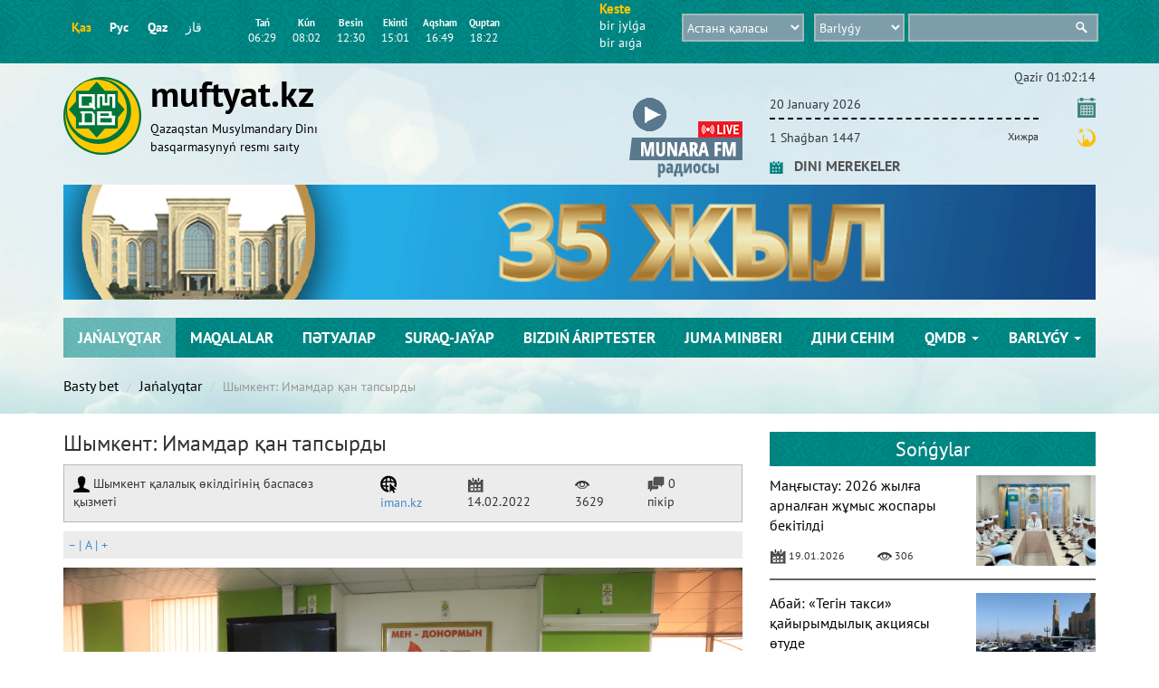

--- FILE ---
content_type: text/html; charset=utf-8
request_url: https://www.muftyat.kz/en/news/country/2022-02-14/38679-shymkent-imamdar-kan-tapsyrdy/
body_size: 13228
content:

<!DOCTYPE html>
<html lang="kk">

<head>
    <title>Шымкент: Имамдар қан тапсырды
        - Qazaqstan Musylmandary Dіnı basqarmasynyń resmı saıty</title>
    <meta charset="utf-8">
    <meta http-equiv="X-UA-Compatible" content="IE=edge">
    <meta name="viewport" content="width=device-width, initial-scale=1">
    <meta name="google-site-verification" content="SbmMA3FrNbzdAL9ZGrBfkuNln89qvMBUC3TiXYP5xvY"/>
    <meta name="google-site-verification" content="pOyKjLerJJ5ER5vjyK_Awj200XDz-lOx5Itx6JhIhR0"/>
    <meta name="google-site-verification" content="QPVWo_Gs-8ltl--UZKiwLQTbg08fJORIcCrZetu5tJ0"/>
    <meta name="facebook-domain-verification" content="58kxkhiimyf4zhqhzkwlwr18g4e6dv"/>
    <link rel="shortcut icon" href="/static/muftyat/images/favicon.ico" type="image/x-icon">
    <link rel="icon" href="/static/muftyat/images/favicon.ico" type="image/x-icon">
    
    <meta name="title" content="Шымкент: Имамдар қан тапсырды">
    <meta name="description" content="ҚМДБ Шымкент қалалық өкілдігінің ұйытқы болуымен шаһардағы Қан орталығында «Қан тапсырып, өзгеге өмір сыйла» атты игі іс-шара ұйымдастырылды.">
    <meta name="keywords" content="ҚМДБ Шымкент қалалық өкілдігінің ұйытқы болуымен шаһардағы Қан орталығында «Қан тапсырып, өзгеге өмір сыйла» атты игі іс-шара ұйымдастырылды.">
    <meta name="author" content="www.muftyat.kz">

    <meta property="og:type" content="article"/>
    <meta property="og:title" content="Шымкент: Имамдар қан тапсырды"/>
    <meta property="og:description" content="ҚМДБ Шымкент қалалық өкілдігінің ұйытқы болуымен шаһардағы Қан орталығында «Қан тапсырып, өзгеге өмір сыйла» атты игі іс-шара ұйымдастырылды."/>
    <meta property="og:url" content="https://www.muftyat.kz/en/news/country/2022-02-14/38679-shymkent-imamdar-kan-tapsyrdy/"/>
    <meta property="og:image" content="https://www.muftyat.kz/media/muftyat/06e5c61d-9a90-4bd2-a0cc-52bc8bb4a6ac.jpg"/>
    <meta property="og:image:type" content="image/jpeg" />
    <meta name="twitter:card" content="summary_large_image">
    <meta property="og:image:width" content="1500"/>
    <meta property="og:image:height" content="1200"/>
    <meta property="og:site_name" content="www.muftyat.kz"/>
    <meta property="og:see_also" content="https://www.muftyat.kz"/>

    <meta property="vk:title" content="Шымкент: Имамдар қан тапсырды">
    <meta property="vk:description" content="ҚМДБ Шымкент қалалық өкілдігінің ұйытқы болуымен шаһардағы Қан орталығында «Қан тапсырып, өзгеге өмір сыйла» атты игі іс-шара ұйымдастырылды.">
    <meta property="vk:url" content="https://www.muftyat.kz/en/news/country/2022-02-14/38679-shymkent-imamdar-kan-tapsyrdy/">

    <link rel="alternate" href="https://www.muftyat.kz/en/news/country/2022-02-14/38679-shymkent-imamdar-kan-tapsyrdy/" />
    <link rel="image_src" href="https://www.muftyat.kz/media/muftyat/06e5c61d-9a90-4bd2-a0cc-52bc8bb4a6ac.jpg" />

    <meta itemprop="dateCreated" content="2022-02-14 17:47:29">
    <meta itemprop="dateModified" content="2024-01-24 23:59:44">
    <meta itemprop="name" content="www.muftyat.kz"/>
    <meta itemprop="description" content="ҚМДБ Шымкент қалалық өкілдігінің ұйытқы болуымен шаһардағы Қан орталығында «Қан тапсырып, өзгеге өмір сыйла» атты игі іс-шара ұйымдастырылды."/>
    <meta itemprop="image" content="https://www.muftyat.kz/media/muftyat/06e5c61d-9a90-4bd2-a0cc-52bc8bb4a6ac.jpg"/>
    <meta itemprop="author" content="www.muftyat.kz"/>
    <meta itemprop="url" content="https://www.muftyat.kz/en/news/country/2022-02-14/38679-shymkent-imamdar-kan-tapsyrdy/"/>
    <meta property="og:locale" content="kk_KZ"/>


    <link href="/static/muftyat/css/bootstrap.min.css" rel="stylesheet">
    <link href="/static/muftyat/css/style.css?v=179" rel="stylesheet">
    
    <link rel="stylesheet" href="/static/libs/slick/slick.css">
    <link rel="stylesheet" href="/static/libs/slick/slick-theme.css">
    <link rel="stylesheet" href="/static/libs/CLNDR-master/demo/css/clndr.css">
    <link rel="stylesheet" href="/static/libs/pilpil/pilpil.css">
    <link rel="stylesheet" href="https://cdnjs.cloudflare.com/ajax/libs/font-awesome/4.7.0/css/font-awesome.min.css">
    
    <style>
        .comment-answer-form {
            display: none;
        }
        .delete-comment-submit {
            background:none!important;
            border:none;
            padding:0!important;

            /*optional*/
            font-family:arial,sans-serif; /*input has OS specific font-family*/
            color: #990017;
            text-decoration:none;
            cursor:pointer;
        }
        .delete-comment-submit:hover {
            text-decoration:underline;
        }

        .post_content{
            font-family: 'PT Sans Regular'; font-size: 16px;
        }

        .uk-accordion-title{
            text-transform: uppercase;
        }

    </style>


</head>

<body>



<div class="header">
    <div class="container-fluid">
        <div class="row top_header">
            <div class="container">
                <div class="row">
                    <div class="col-md-2 col-sm-3 hidden-xs">
                        <object>
                            <div class="link_lang">
                                <span><a href="/kk/" class="active">Қаз</a></span>
                                <span><a href="/ru/" >Рус</a></span>
                                <span><a href="/en/" >Qaz</a></span>
                                <span><a href="/ar/" >قاز</a></span>
                            </div>
                        </object>
                    </div>

                    <div class="col-md-4 col-sm-6 col-xs-12">
                        <div class="row">
                            <div class="col-xs-7 col-md-12 col-lg-12 col-sm-12">
                                <div class="block_timeNamaz">
                                    <p class="time_namaz fajr" style="font-size: 11px !important;">Tań
                                        <br><span></span></p>
                                </div>
                                <div class="block_timeNamaz">
                                    <p class="time_namaz sunrise" style="font-size: 11px !important;">Kún
                                        <br><span></span></p>
                                </div>
                                <div class="block_timeNamaz">
                                    <p class="time_namaz dhuhr" style="font-size: 11px !important;">Besіn
                                        <br><span></span></p>
                                </div>
                                <div class="block_timeNamaz">
                                    <p class="time_namaz tan" style="font-size: 11px !important;">Ekіntі
                                        <br><span></span></p>
                                </div>
                                <div class="block_timeNamaz">
                                    <p class="time_namaz tan" style="font-size: 11px !important;">Aqsham
                                        <br><span></span></p>
                                </div>
                                <div class="block_timeNamaz">
                                    <p class="time_namaz tan" style="font-size: 11px !important;">Quptan
                                        <br><span></span></p>
                                </div>
                            </div>
                            <div class="col-xs-5 visible-xs">
                                <div style="display: table-cell; vertical-align: middle;height: 65px;">
                                    <select class="select_city select_city_2">
<optgroup label="Республикалық маңызы бар қалалар"><option data-id="3" data-lat="51.133333" data-lng="71.433333" data-tz="5">Астана қаласы</option><option data-id="72" data-lat="43.238293" data-lng="76.945465" data-tz="5">Алматы қаласы</option><option data-id="57" data-lat="42.368009" data-lng="69.612769" data-tz="5">Шымкент қаласы</option></optgroup><optgroup label="Абай облысы"><option data-id="29" data-lat="47.966667" data-lng="80.433333" data-tz="5">Аягөз қаласы</option><option data-id="32" data-lat="50.404976" data-lng="80.249235" data-tz="5">Семей қаласы</option><option data-id="128" data-lat="50.754900" data-lng="78.544826" data-tz="5">Курчатов қаласы</option><option data-id="149" data-lat="49.584964" data-lng="81.047173" data-tz="5">Шар қаласы</option></optgroup><optgroup label="Ақмола облысы"><option data-id="17" data-lat="53.291667" data-lng="69.391667" data-tz="5">Көкшетау қаласы</option><option data-id="21" data-lat="52.346944" data-lng="71.881667" data-tz="5">Степногорск қаласы</option><option data-id="23" data-lat="51.815761" data-lng="68.358335" data-tz="5">Атбасар қаласы</option><option data-id="137" data-lat="50.970262" data-lng="71.355366" data-tz="5">Қосшы қаласы</option><option data-id="150" data-lat="51.995855" data-lng="70.952948" data-tz="5">Ақкөл қаласы</option><option data-id="151" data-lat="51.098685" data-lng="66.314712" data-tz="5">Державинск қаласы</option><option data-id="152" data-lat="51.619626" data-lng="73.102598" data-tz="5">Ерейментау қаласы</option><option data-id="153" data-lat="51.958004" data-lng="66.406215" data-tz="5">Есіл қаласы</option><option data-id="154" data-lat="52.632810" data-lng="70.417677" data-tz="5">Макинск қаласы</option><option data-id="155" data-lat="52.832000" data-lng="70.783427" data-tz="5">Степняк қаласы</option><option data-id="156" data-lat="52.942096" data-lng="70.210140" data-tz="5">Щучинск қаласы</option><option data-id="5732" data-lat="52.499766" data-lng="73.099292" data-tz="5">БЕСТӨБЕ ауылы</option><option data-id="5733" data-lat="52.468363" data-lng="72.014478" data-tz="5">ЗАВОДСКОЙ ауылы</option><option data-id="5734" data-lat="52.439935" data-lng="71.934986" data-tz="5">АҚСУ ауылы</option></optgroup><optgroup label="Ақтөбе облысы"><option data-id="20" data-lat="50.300377" data-lng="57.154555" data-tz="5">Ақтөбе қаласы</option><option data-id="24" data-lat="49.474444" data-lng="57.423333" data-tz="5">Қандыағаш қаласы</option><option data-id="25" data-lat="50.250278" data-lng="58.434722" data-tz="5">Хромтау қаласы</option><option data-id="26" data-lat="47.831392" data-lng="59.619290" data-tz="5">Шалқар қаласы</option><option data-id="93" data-lat="48.823344" data-lng="58.148397" data-tz="5">Ембі қаласы</option><option data-id="112" data-lat="49.896730" data-lng="57.328586" data-tz="5">Алға қаласы</option><option data-id="157" data-lat="48.774532" data-lng="58.072436" data-tz="5">Жем қаласы</option><option data-id="158" data-lat="49.143142" data-lng="57.126330" data-tz="5">Темір қаласы</option></optgroup><optgroup label="Алматы облысы"><option data-id="2" data-lat="43.883333" data-lng="77.083333" data-tz="5">Қонаев қаласы</option><option data-id="73" data-lat="43.302813" data-lng="77.239690" data-tz="5">Талғар қаласы</option><option data-id="75" data-lat="43.202449" data-lng="76.622278" data-tz="5">Қаскелең қаласы</option><option data-id="159" data-lat="43.681261" data-lng="77.116046" data-tz="5">Алатау қаласы</option><option data-id="160" data-lat="43.365179" data-lng="77.450893" data-tz="5">Есік қаласы</option></optgroup><optgroup label="Атырау облысы"><option data-id="18" data-lat="47.116667" data-lng="51.883333" data-tz="5">Атырау қаласы</option><option data-id="27" data-lat="46.983333" data-lng="54.016667" data-tz="5">Құлсары қаласы</option><option data-id="136" data-lat="46.079223" data-lng="53.387326" data-tz="5">Теңіз кен орны</option></optgroup><optgroup label="Шығыс Қазақстан облысы"><option data-id="30" data-lat="49.948325" data-lng="82.627848" data-tz="5">Өскемен қаласы</option><option data-id="31" data-lat="50.338860" data-lng="83.506329" data-tz="5">Риддер қаласы</option><option data-id="95" data-lat="47.453008" data-lng="84.969846" data-tz="5">Зайсан қаласы</option><option data-id="174" data-lat="49.725218" data-lng="84.273562" data-tz="5">Алтай қаласы</option><option data-id="175" data-lat="49.679277" data-lng="83.300651" data-tz="5">Серебрянск қаласы</option><option data-id="176" data-lat="50.627624" data-lng="81.916697" data-tz="5">Шемонаиха қаласы</option></optgroup><optgroup label="Жамбыл облысы"><option data-id="33" data-lat="43.554650" data-lng="69.722525" data-tz="5">Жаңатас қаласы</option><option data-id="34" data-lat="43.166667" data-lng="70.466667" data-tz="5">Қаратау қаласы</option><option data-id="35" data-lat="42.883333" data-lng="71.366667" data-tz="5">Тараз қаласы</option><option data-id="77" data-lat="43.611782" data-lng="73.760237" data-tz="5">Шу қаласы</option></optgroup><optgroup label="Жетісу облысы"><option data-id="70" data-lat="44.169365" data-lng="80.003842" data-tz="5">Жаркент қаласы</option><option data-id="22" data-lat="46.169722" data-lng="80.939444" data-tz="5">Үшарал қаласы</option><option data-id="143" data-lat="44.863094" data-lng="78.764266" data-tz="5">Текелі қаласы</option><option data-id="161" data-lat="45.413666" data-lng="79.916894" data-tz="5">Сарқан қаласы</option><option data-id="162" data-lat="45.017837" data-lng="78.382123" data-tz="5">Талдықорған қаласы</option><option data-id="163" data-lat="45.251221" data-lng="77.980827" data-tz="5">Үштөбе қаласы</option></optgroup><optgroup label="Батыс Қазақстан облысы"><option data-id="59" data-lat="51.164945" data-lng="53.020868" data-tz="5">Ақсай қаласы</option><option data-id="7" data-lat="51.204019" data-lng="51.370537" data-tz="5">Орал қаласы</option></optgroup><optgroup label="Қарағанды облысы"><option data-id="36" data-lat="46.843721" data-lng="74.977301" data-tz="5">Балқаш қаласы</option><option data-id="39" data-lat="49.806406" data-lng="73.085485" data-tz="5">Қарағанды қаласы</option><option data-id="109" data-lat="50.058756" data-lng="72.953424" data-tz="5">Теміртау қаласы</option><option data-id="146" data-lat="49.412240" data-lng="75.470095" data-tz="5">Қарқаралы қаласы</option><option data-id="164" data-lat="49.631899" data-lng="72.859245" data-tz="5">Абай қаласы</option><option data-id="165" data-lat="46.028969" data-lng="73.708027" data-tz="5">Приозёрск қаласы</option><option data-id="166" data-lat="49.801993" data-lng="72.828387" data-tz="5">Саран қаласы</option><option data-id="167" data-lat="49.705868" data-lng="72.594637" data-tz="5">Шахтинск қаласы</option></optgroup><optgroup label="Қостанай облысы"><option data-id="69" data-lat="52.544079" data-lng="62.492641" data-tz="5">Лисаков қаласы</option><option data-id="41" data-lat="50.248611" data-lng="66.911389" data-tz="5">Арқалық қаласы</option><option data-id="42" data-lat="53.219333" data-lng="63.634194" data-tz="5">Қостанай қаласы</option><option data-id="43" data-lat="52.966667" data-lng="63.116667" data-tz="5">Рудный қаласы</option><option data-id="168" data-lat="52.183928" data-lng="61.189833" data-tz="5">Жітіқара қаласы</option><option data-id="169" data-lat="53.207372" data-lng="63.705088" data-tz="5">Тобыл қаласы</option><option data-id="5736" data-lat="53.368641" data-lng="62.869880" data-tz="5">ҚАШАР ауылы</option></optgroup><optgroup label="Қызылорда облысы"><option data-id="71" data-lat="46.797738" data-lng="61.660792" data-tz="5">Арал қаласы</option><option data-id="44" data-lat="45.966111" data-lng="63.307778" data-tz="5">Байқоңыр</option><option data-id="46" data-lat="44.842544" data-lng="65.502563" data-tz="5">Қызылорда қаласы</option><option data-id="170" data-lat="45.760633" data-lng="62.105836" data-tz="5">Қазалы қаласы</option></optgroup><optgroup label="Маңғыстау облысы"><option data-id="47" data-lat="43.635379" data-lng="51.169135" data-tz="5">Ақтау қаласы</option><option data-id="50" data-lat="43.343266" data-lng="52.865792" data-tz="5">Жаңаөзен қаласы</option><option data-id="49" data-lat="44.507463" data-lng="50.262833" data-tz="5">Форт-Шевченко қаласы</option></optgroup><optgroup label="Павлодар облысы"><option data-id="52" data-lat="51.729778" data-lng="75.326583" data-tz="5">Екібастұз қаласы</option><option data-id="53" data-lat="52.315556" data-lng="76.956389" data-tz="5">Павлодар қаласы</option><option data-id="113" data-lat="52.037890" data-lng="76.920582" data-tz="5">Ақсу қаласы</option></optgroup><optgroup label="Солтүстік Қазақстан облысы"><option data-id="51" data-lat="54.862222" data-lng="69.140833" data-tz="5">Петропавл қаласы</option><option data-id="103" data-lat="53.852738" data-lng="69.782631" data-tz="5">Тайынша қаласы</option><option data-id="171" data-lat="54.896056" data-lng="70.448157" data-tz="5">Булаев қаласы</option><option data-id="172" data-lat="54.941120" data-lng="68.546199" data-tz="5">Мамлют қаласы</option><option data-id="173" data-lat="53.888542" data-lng="67.416271" data-tz="5">Сергеев қаласы</option></optgroup><optgroup label="Түркістан облысы"><option data-id="54" data-lat="40.775278" data-lng="68.327222" data-tz="5">Жетісай қаласы</option><option data-id="55" data-lat="41.466667" data-lng="69.166667" data-tz="5">Сарыағаш қаласы</option><option data-id="56" data-lat="41.254722" data-lng="67.969167" data-tz="5">Шардара қаласы</option><option data-id="58" data-lat="43.302025" data-lng="68.268979" data-tz="5">Түркістан қаласы</option><option data-id="82" data-lat="42.182051" data-lng="69.882120" data-tz="5">Ленгер қаласы</option><option data-id="100" data-lat="43.518131" data-lng="68.504652" data-tz="5">Кентау қаласы</option><option data-id="134" data-lat="42.432744" data-lng="68.813798" data-tz="5">Арыс қаласы</option></optgroup><optgroup label="Ұлытау облысы"><option data-id="38" data-lat="47.799711" data-lng="67.714090" data-tz="5">Жезқазған қаласы</option><option data-id="40" data-lat="47.907455" data-lng="67.528112" data-tz="5">Сәтпаев қаласы</option><option data-id="79" data-lat="48.001042" data-lng="70.785762" data-tz="5">Қаражал қаласы</option><option data-id="5737" data-lat="48.333113" data-lng="70.161101" data-tz="5">ЖӘЙРЕМ ауылы</option></optgroup>
</select>
                                </div>
                            </div>
                        </div>
                    </div>
                    <div class="visible-xs col-xs-12">
                        <div class="row">
                            <div class="col-xs-6">
                                <p class="table_namaz">
                                    <span>Keste</span>
                                    <a href="/kk/namaz_times/" style="margin-left: 0" target="_blank">bіr jylǵa</a>
                                    <a href="/kk/namaz_times/" target="_blank">bіr aıǵa</a>
                                </p>
                            </div>
                        </div>
                    </div>
























































                    <div class="col-md-1 col-sm-2 hidden-xs">
                        <p class="table_namaz">
                            <span>Keste</span>
                                    <a href="/kk/namaz_times/" target="_blank">bіr jylǵa</a>
                                    <a href="/kk/namaz_times/" target="_blank">bіr aıǵa</a>
                        </p>
                    </div>

                    <div class="col-md-5 hidden-sm hidden-xs top_inputs select_city_trans_1">
                        
<form method="get" action="/kk/search/" >

<select class="select_city select_city_2">
<optgroup label="Республикалық маңызы бар қалалар"><option data-id="3" data-lat="51.133333" data-lng="71.433333" data-tz="5">Астана қаласы</option><option data-id="72" data-lat="43.238293" data-lng="76.945465" data-tz="5">Алматы қаласы</option><option data-id="57" data-lat="42.368009" data-lng="69.612769" data-tz="5">Шымкент қаласы</option></optgroup><optgroup label="Абай облысы"><option data-id="29" data-lat="47.966667" data-lng="80.433333" data-tz="5">Аягөз қаласы</option><option data-id="32" data-lat="50.404976" data-lng="80.249235" data-tz="5">Семей қаласы</option><option data-id="128" data-lat="50.754900" data-lng="78.544826" data-tz="5">Курчатов қаласы</option><option data-id="149" data-lat="49.584964" data-lng="81.047173" data-tz="5">Шар қаласы</option></optgroup><optgroup label="Ақмола облысы"><option data-id="17" data-lat="53.291667" data-lng="69.391667" data-tz="5">Көкшетау қаласы</option><option data-id="21" data-lat="52.346944" data-lng="71.881667" data-tz="5">Степногорск қаласы</option><option data-id="23" data-lat="51.815761" data-lng="68.358335" data-tz="5">Атбасар қаласы</option><option data-id="137" data-lat="50.970262" data-lng="71.355366" data-tz="5">Қосшы қаласы</option><option data-id="150" data-lat="51.995855" data-lng="70.952948" data-tz="5">Ақкөл қаласы</option><option data-id="151" data-lat="51.098685" data-lng="66.314712" data-tz="5">Державинск қаласы</option><option data-id="152" data-lat="51.619626" data-lng="73.102598" data-tz="5">Ерейментау қаласы</option><option data-id="153" data-lat="51.958004" data-lng="66.406215" data-tz="5">Есіл қаласы</option><option data-id="154" data-lat="52.632810" data-lng="70.417677" data-tz="5">Макинск қаласы</option><option data-id="155" data-lat="52.832000" data-lng="70.783427" data-tz="5">Степняк қаласы</option><option data-id="156" data-lat="52.942096" data-lng="70.210140" data-tz="5">Щучинск қаласы</option><option data-id="5732" data-lat="52.499766" data-lng="73.099292" data-tz="5">БЕСТӨБЕ ауылы</option><option data-id="5733" data-lat="52.468363" data-lng="72.014478" data-tz="5">ЗАВОДСКОЙ ауылы</option><option data-id="5734" data-lat="52.439935" data-lng="71.934986" data-tz="5">АҚСУ ауылы</option></optgroup><optgroup label="Ақтөбе облысы"><option data-id="20" data-lat="50.300377" data-lng="57.154555" data-tz="5">Ақтөбе қаласы</option><option data-id="24" data-lat="49.474444" data-lng="57.423333" data-tz="5">Қандыағаш қаласы</option><option data-id="25" data-lat="50.250278" data-lng="58.434722" data-tz="5">Хромтау қаласы</option><option data-id="26" data-lat="47.831392" data-lng="59.619290" data-tz="5">Шалқар қаласы</option><option data-id="93" data-lat="48.823344" data-lng="58.148397" data-tz="5">Ембі қаласы</option><option data-id="112" data-lat="49.896730" data-lng="57.328586" data-tz="5">Алға қаласы</option><option data-id="157" data-lat="48.774532" data-lng="58.072436" data-tz="5">Жем қаласы</option><option data-id="158" data-lat="49.143142" data-lng="57.126330" data-tz="5">Темір қаласы</option></optgroup><optgroup label="Алматы облысы"><option data-id="2" data-lat="43.883333" data-lng="77.083333" data-tz="5">Қонаев қаласы</option><option data-id="73" data-lat="43.302813" data-lng="77.239690" data-tz="5">Талғар қаласы</option><option data-id="75" data-lat="43.202449" data-lng="76.622278" data-tz="5">Қаскелең қаласы</option><option data-id="159" data-lat="43.681261" data-lng="77.116046" data-tz="5">Алатау қаласы</option><option data-id="160" data-lat="43.365179" data-lng="77.450893" data-tz="5">Есік қаласы</option></optgroup><optgroup label="Атырау облысы"><option data-id="18" data-lat="47.116667" data-lng="51.883333" data-tz="5">Атырау қаласы</option><option data-id="27" data-lat="46.983333" data-lng="54.016667" data-tz="5">Құлсары қаласы</option><option data-id="136" data-lat="46.079223" data-lng="53.387326" data-tz="5">Теңіз кен орны</option></optgroup><optgroup label="Шығыс Қазақстан облысы"><option data-id="30" data-lat="49.948325" data-lng="82.627848" data-tz="5">Өскемен қаласы</option><option data-id="31" data-lat="50.338860" data-lng="83.506329" data-tz="5">Риддер қаласы</option><option data-id="95" data-lat="47.453008" data-lng="84.969846" data-tz="5">Зайсан қаласы</option><option data-id="174" data-lat="49.725218" data-lng="84.273562" data-tz="5">Алтай қаласы</option><option data-id="175" data-lat="49.679277" data-lng="83.300651" data-tz="5">Серебрянск қаласы</option><option data-id="176" data-lat="50.627624" data-lng="81.916697" data-tz="5">Шемонаиха қаласы</option></optgroup><optgroup label="Жамбыл облысы"><option data-id="33" data-lat="43.554650" data-lng="69.722525" data-tz="5">Жаңатас қаласы</option><option data-id="34" data-lat="43.166667" data-lng="70.466667" data-tz="5">Қаратау қаласы</option><option data-id="35" data-lat="42.883333" data-lng="71.366667" data-tz="5">Тараз қаласы</option><option data-id="77" data-lat="43.611782" data-lng="73.760237" data-tz="5">Шу қаласы</option></optgroup><optgroup label="Жетісу облысы"><option data-id="70" data-lat="44.169365" data-lng="80.003842" data-tz="5">Жаркент қаласы</option><option data-id="22" data-lat="46.169722" data-lng="80.939444" data-tz="5">Үшарал қаласы</option><option data-id="143" data-lat="44.863094" data-lng="78.764266" data-tz="5">Текелі қаласы</option><option data-id="161" data-lat="45.413666" data-lng="79.916894" data-tz="5">Сарқан қаласы</option><option data-id="162" data-lat="45.017837" data-lng="78.382123" data-tz="5">Талдықорған қаласы</option><option data-id="163" data-lat="45.251221" data-lng="77.980827" data-tz="5">Үштөбе қаласы</option></optgroup><optgroup label="Батыс Қазақстан облысы"><option data-id="59" data-lat="51.164945" data-lng="53.020868" data-tz="5">Ақсай қаласы</option><option data-id="7" data-lat="51.204019" data-lng="51.370537" data-tz="5">Орал қаласы</option></optgroup><optgroup label="Қарағанды облысы"><option data-id="36" data-lat="46.843721" data-lng="74.977301" data-tz="5">Балқаш қаласы</option><option data-id="39" data-lat="49.806406" data-lng="73.085485" data-tz="5">Қарағанды қаласы</option><option data-id="109" data-lat="50.058756" data-lng="72.953424" data-tz="5">Теміртау қаласы</option><option data-id="146" data-lat="49.412240" data-lng="75.470095" data-tz="5">Қарқаралы қаласы</option><option data-id="164" data-lat="49.631899" data-lng="72.859245" data-tz="5">Абай қаласы</option><option data-id="165" data-lat="46.028969" data-lng="73.708027" data-tz="5">Приозёрск қаласы</option><option data-id="166" data-lat="49.801993" data-lng="72.828387" data-tz="5">Саран қаласы</option><option data-id="167" data-lat="49.705868" data-lng="72.594637" data-tz="5">Шахтинск қаласы</option></optgroup><optgroup label="Қостанай облысы"><option data-id="69" data-lat="52.544079" data-lng="62.492641" data-tz="5">Лисаков қаласы</option><option data-id="41" data-lat="50.248611" data-lng="66.911389" data-tz="5">Арқалық қаласы</option><option data-id="42" data-lat="53.219333" data-lng="63.634194" data-tz="5">Қостанай қаласы</option><option data-id="43" data-lat="52.966667" data-lng="63.116667" data-tz="5">Рудный қаласы</option><option data-id="168" data-lat="52.183928" data-lng="61.189833" data-tz="5">Жітіқара қаласы</option><option data-id="169" data-lat="53.207372" data-lng="63.705088" data-tz="5">Тобыл қаласы</option><option data-id="5736" data-lat="53.368641" data-lng="62.869880" data-tz="5">ҚАШАР ауылы</option></optgroup><optgroup label="Қызылорда облысы"><option data-id="71" data-lat="46.797738" data-lng="61.660792" data-tz="5">Арал қаласы</option><option data-id="44" data-lat="45.966111" data-lng="63.307778" data-tz="5">Байқоңыр</option><option data-id="46" data-lat="44.842544" data-lng="65.502563" data-tz="5">Қызылорда қаласы</option><option data-id="170" data-lat="45.760633" data-lng="62.105836" data-tz="5">Қазалы қаласы</option></optgroup><optgroup label="Маңғыстау облысы"><option data-id="47" data-lat="43.635379" data-lng="51.169135" data-tz="5">Ақтау қаласы</option><option data-id="50" data-lat="43.343266" data-lng="52.865792" data-tz="5">Жаңаөзен қаласы</option><option data-id="49" data-lat="44.507463" data-lng="50.262833" data-tz="5">Форт-Шевченко қаласы</option></optgroup><optgroup label="Павлодар облысы"><option data-id="52" data-lat="51.729778" data-lng="75.326583" data-tz="5">Екібастұз қаласы</option><option data-id="53" data-lat="52.315556" data-lng="76.956389" data-tz="5">Павлодар қаласы</option><option data-id="113" data-lat="52.037890" data-lng="76.920582" data-tz="5">Ақсу қаласы</option></optgroup><optgroup label="Солтүстік Қазақстан облысы"><option data-id="51" data-lat="54.862222" data-lng="69.140833" data-tz="5">Петропавл қаласы</option><option data-id="103" data-lat="53.852738" data-lng="69.782631" data-tz="5">Тайынша қаласы</option><option data-id="171" data-lat="54.896056" data-lng="70.448157" data-tz="5">Булаев қаласы</option><option data-id="172" data-lat="54.941120" data-lng="68.546199" data-tz="5">Мамлют қаласы</option><option data-id="173" data-lat="53.888542" data-lng="67.416271" data-tz="5">Сергеев қаласы</option></optgroup><optgroup label="Түркістан облысы"><option data-id="54" data-lat="40.775278" data-lng="68.327222" data-tz="5">Жетісай қаласы</option><option data-id="55" data-lat="41.466667" data-lng="69.166667" data-tz="5">Сарыағаш қаласы</option><option data-id="56" data-lat="41.254722" data-lng="67.969167" data-tz="5">Шардара қаласы</option><option data-id="58" data-lat="43.302025" data-lng="68.268979" data-tz="5">Түркістан қаласы</option><option data-id="82" data-lat="42.182051" data-lng="69.882120" data-tz="5">Ленгер қаласы</option><option data-id="100" data-lat="43.518131" data-lng="68.504652" data-tz="5">Кентау қаласы</option><option data-id="134" data-lat="42.432744" data-lng="68.813798" data-tz="5">Арыс қаласы</option></optgroup><optgroup label="Ұлытау облысы"><option data-id="38" data-lat="47.799711" data-lng="67.714090" data-tz="5">Жезқазған қаласы</option><option data-id="40" data-lat="47.907455" data-lng="67.528112" data-tz="5">Сәтпаев қаласы</option><option data-id="79" data-lat="48.001042" data-lng="70.785762" data-tz="5">Қаражал қаласы</option><option data-id="5737" data-lat="48.333113" data-lng="70.161101" data-tz="5">ЖӘЙРЕМ ауылы</option></optgroup>
</select>

    <select name="category" class="select_link hidden-xs">
        <option value="all">Barlyǵy</option>
                <option value="news">Jańalyqtar</option>
                <option value="photo">Sýretter</option>
                <option value="video">Beıne</option>
                <option value="articles">Maqalalar</option>
                <option value="audio">Aýdıo</option>
    </select>
    <input type="text" class="main_search" name="q">
</form>
                    </div>



















                    <div class="col-sm-12 visible-sm top_inputs select_city_trans_1">
                        
<form method="get" action="/kk/search/" >

<select class="select_city select_city_2">
<optgroup label="Республикалық маңызы бар қалалар"><option data-id="3" data-lat="51.133333" data-lng="71.433333" data-tz="5">Астана қаласы</option><option data-id="72" data-lat="43.238293" data-lng="76.945465" data-tz="5">Алматы қаласы</option><option data-id="57" data-lat="42.368009" data-lng="69.612769" data-tz="5">Шымкент қаласы</option></optgroup><optgroup label="Абай облысы"><option data-id="29" data-lat="47.966667" data-lng="80.433333" data-tz="5">Аягөз қаласы</option><option data-id="32" data-lat="50.404976" data-lng="80.249235" data-tz="5">Семей қаласы</option><option data-id="128" data-lat="50.754900" data-lng="78.544826" data-tz="5">Курчатов қаласы</option><option data-id="149" data-lat="49.584964" data-lng="81.047173" data-tz="5">Шар қаласы</option></optgroup><optgroup label="Ақмола облысы"><option data-id="17" data-lat="53.291667" data-lng="69.391667" data-tz="5">Көкшетау қаласы</option><option data-id="21" data-lat="52.346944" data-lng="71.881667" data-tz="5">Степногорск қаласы</option><option data-id="23" data-lat="51.815761" data-lng="68.358335" data-tz="5">Атбасар қаласы</option><option data-id="137" data-lat="50.970262" data-lng="71.355366" data-tz="5">Қосшы қаласы</option><option data-id="150" data-lat="51.995855" data-lng="70.952948" data-tz="5">Ақкөл қаласы</option><option data-id="151" data-lat="51.098685" data-lng="66.314712" data-tz="5">Державинск қаласы</option><option data-id="152" data-lat="51.619626" data-lng="73.102598" data-tz="5">Ерейментау қаласы</option><option data-id="153" data-lat="51.958004" data-lng="66.406215" data-tz="5">Есіл қаласы</option><option data-id="154" data-lat="52.632810" data-lng="70.417677" data-tz="5">Макинск қаласы</option><option data-id="155" data-lat="52.832000" data-lng="70.783427" data-tz="5">Степняк қаласы</option><option data-id="156" data-lat="52.942096" data-lng="70.210140" data-tz="5">Щучинск қаласы</option><option data-id="5732" data-lat="52.499766" data-lng="73.099292" data-tz="5">БЕСТӨБЕ ауылы</option><option data-id="5733" data-lat="52.468363" data-lng="72.014478" data-tz="5">ЗАВОДСКОЙ ауылы</option><option data-id="5734" data-lat="52.439935" data-lng="71.934986" data-tz="5">АҚСУ ауылы</option></optgroup><optgroup label="Ақтөбе облысы"><option data-id="20" data-lat="50.300377" data-lng="57.154555" data-tz="5">Ақтөбе қаласы</option><option data-id="24" data-lat="49.474444" data-lng="57.423333" data-tz="5">Қандыағаш қаласы</option><option data-id="25" data-lat="50.250278" data-lng="58.434722" data-tz="5">Хромтау қаласы</option><option data-id="26" data-lat="47.831392" data-lng="59.619290" data-tz="5">Шалқар қаласы</option><option data-id="93" data-lat="48.823344" data-lng="58.148397" data-tz="5">Ембі қаласы</option><option data-id="112" data-lat="49.896730" data-lng="57.328586" data-tz="5">Алға қаласы</option><option data-id="157" data-lat="48.774532" data-lng="58.072436" data-tz="5">Жем қаласы</option><option data-id="158" data-lat="49.143142" data-lng="57.126330" data-tz="5">Темір қаласы</option></optgroup><optgroup label="Алматы облысы"><option data-id="2" data-lat="43.883333" data-lng="77.083333" data-tz="5">Қонаев қаласы</option><option data-id="73" data-lat="43.302813" data-lng="77.239690" data-tz="5">Талғар қаласы</option><option data-id="75" data-lat="43.202449" data-lng="76.622278" data-tz="5">Қаскелең қаласы</option><option data-id="159" data-lat="43.681261" data-lng="77.116046" data-tz="5">Алатау қаласы</option><option data-id="160" data-lat="43.365179" data-lng="77.450893" data-tz="5">Есік қаласы</option></optgroup><optgroup label="Атырау облысы"><option data-id="18" data-lat="47.116667" data-lng="51.883333" data-tz="5">Атырау қаласы</option><option data-id="27" data-lat="46.983333" data-lng="54.016667" data-tz="5">Құлсары қаласы</option><option data-id="136" data-lat="46.079223" data-lng="53.387326" data-tz="5">Теңіз кен орны</option></optgroup><optgroup label="Шығыс Қазақстан облысы"><option data-id="30" data-lat="49.948325" data-lng="82.627848" data-tz="5">Өскемен қаласы</option><option data-id="31" data-lat="50.338860" data-lng="83.506329" data-tz="5">Риддер қаласы</option><option data-id="95" data-lat="47.453008" data-lng="84.969846" data-tz="5">Зайсан қаласы</option><option data-id="174" data-lat="49.725218" data-lng="84.273562" data-tz="5">Алтай қаласы</option><option data-id="175" data-lat="49.679277" data-lng="83.300651" data-tz="5">Серебрянск қаласы</option><option data-id="176" data-lat="50.627624" data-lng="81.916697" data-tz="5">Шемонаиха қаласы</option></optgroup><optgroup label="Жамбыл облысы"><option data-id="33" data-lat="43.554650" data-lng="69.722525" data-tz="5">Жаңатас қаласы</option><option data-id="34" data-lat="43.166667" data-lng="70.466667" data-tz="5">Қаратау қаласы</option><option data-id="35" data-lat="42.883333" data-lng="71.366667" data-tz="5">Тараз қаласы</option><option data-id="77" data-lat="43.611782" data-lng="73.760237" data-tz="5">Шу қаласы</option></optgroup><optgroup label="Жетісу облысы"><option data-id="70" data-lat="44.169365" data-lng="80.003842" data-tz="5">Жаркент қаласы</option><option data-id="22" data-lat="46.169722" data-lng="80.939444" data-tz="5">Үшарал қаласы</option><option data-id="143" data-lat="44.863094" data-lng="78.764266" data-tz="5">Текелі қаласы</option><option data-id="161" data-lat="45.413666" data-lng="79.916894" data-tz="5">Сарқан қаласы</option><option data-id="162" data-lat="45.017837" data-lng="78.382123" data-tz="5">Талдықорған қаласы</option><option data-id="163" data-lat="45.251221" data-lng="77.980827" data-tz="5">Үштөбе қаласы</option></optgroup><optgroup label="Батыс Қазақстан облысы"><option data-id="59" data-lat="51.164945" data-lng="53.020868" data-tz="5">Ақсай қаласы</option><option data-id="7" data-lat="51.204019" data-lng="51.370537" data-tz="5">Орал қаласы</option></optgroup><optgroup label="Қарағанды облысы"><option data-id="36" data-lat="46.843721" data-lng="74.977301" data-tz="5">Балқаш қаласы</option><option data-id="39" data-lat="49.806406" data-lng="73.085485" data-tz="5">Қарағанды қаласы</option><option data-id="109" data-lat="50.058756" data-lng="72.953424" data-tz="5">Теміртау қаласы</option><option data-id="146" data-lat="49.412240" data-lng="75.470095" data-tz="5">Қарқаралы қаласы</option><option data-id="164" data-lat="49.631899" data-lng="72.859245" data-tz="5">Абай қаласы</option><option data-id="165" data-lat="46.028969" data-lng="73.708027" data-tz="5">Приозёрск қаласы</option><option data-id="166" data-lat="49.801993" data-lng="72.828387" data-tz="5">Саран қаласы</option><option data-id="167" data-lat="49.705868" data-lng="72.594637" data-tz="5">Шахтинск қаласы</option></optgroup><optgroup label="Қостанай облысы"><option data-id="69" data-lat="52.544079" data-lng="62.492641" data-tz="5">Лисаков қаласы</option><option data-id="41" data-lat="50.248611" data-lng="66.911389" data-tz="5">Арқалық қаласы</option><option data-id="42" data-lat="53.219333" data-lng="63.634194" data-tz="5">Қостанай қаласы</option><option data-id="43" data-lat="52.966667" data-lng="63.116667" data-tz="5">Рудный қаласы</option><option data-id="168" data-lat="52.183928" data-lng="61.189833" data-tz="5">Жітіқара қаласы</option><option data-id="169" data-lat="53.207372" data-lng="63.705088" data-tz="5">Тобыл қаласы</option><option data-id="5736" data-lat="53.368641" data-lng="62.869880" data-tz="5">ҚАШАР ауылы</option></optgroup><optgroup label="Қызылорда облысы"><option data-id="71" data-lat="46.797738" data-lng="61.660792" data-tz="5">Арал қаласы</option><option data-id="44" data-lat="45.966111" data-lng="63.307778" data-tz="5">Байқоңыр</option><option data-id="46" data-lat="44.842544" data-lng="65.502563" data-tz="5">Қызылорда қаласы</option><option data-id="170" data-lat="45.760633" data-lng="62.105836" data-tz="5">Қазалы қаласы</option></optgroup><optgroup label="Маңғыстау облысы"><option data-id="47" data-lat="43.635379" data-lng="51.169135" data-tz="5">Ақтау қаласы</option><option data-id="50" data-lat="43.343266" data-lng="52.865792" data-tz="5">Жаңаөзен қаласы</option><option data-id="49" data-lat="44.507463" data-lng="50.262833" data-tz="5">Форт-Шевченко қаласы</option></optgroup><optgroup label="Павлодар облысы"><option data-id="52" data-lat="51.729778" data-lng="75.326583" data-tz="5">Екібастұз қаласы</option><option data-id="53" data-lat="52.315556" data-lng="76.956389" data-tz="5">Павлодар қаласы</option><option data-id="113" data-lat="52.037890" data-lng="76.920582" data-tz="5">Ақсу қаласы</option></optgroup><optgroup label="Солтүстік Қазақстан облысы"><option data-id="51" data-lat="54.862222" data-lng="69.140833" data-tz="5">Петропавл қаласы</option><option data-id="103" data-lat="53.852738" data-lng="69.782631" data-tz="5">Тайынша қаласы</option><option data-id="171" data-lat="54.896056" data-lng="70.448157" data-tz="5">Булаев қаласы</option><option data-id="172" data-lat="54.941120" data-lng="68.546199" data-tz="5">Мамлют қаласы</option><option data-id="173" data-lat="53.888542" data-lng="67.416271" data-tz="5">Сергеев қаласы</option></optgroup><optgroup label="Түркістан облысы"><option data-id="54" data-lat="40.775278" data-lng="68.327222" data-tz="5">Жетісай қаласы</option><option data-id="55" data-lat="41.466667" data-lng="69.166667" data-tz="5">Сарыағаш қаласы</option><option data-id="56" data-lat="41.254722" data-lng="67.969167" data-tz="5">Шардара қаласы</option><option data-id="58" data-lat="43.302025" data-lng="68.268979" data-tz="5">Түркістан қаласы</option><option data-id="82" data-lat="42.182051" data-lng="69.882120" data-tz="5">Ленгер қаласы</option><option data-id="100" data-lat="43.518131" data-lng="68.504652" data-tz="5">Кентау қаласы</option><option data-id="134" data-lat="42.432744" data-lng="68.813798" data-tz="5">Арыс қаласы</option></optgroup><optgroup label="Ұлытау облысы"><option data-id="38" data-lat="47.799711" data-lng="67.714090" data-tz="5">Жезқазған қаласы</option><option data-id="40" data-lat="47.907455" data-lng="67.528112" data-tz="5">Сәтпаев қаласы</option><option data-id="79" data-lat="48.001042" data-lng="70.785762" data-tz="5">Қаражал қаласы</option><option data-id="5737" data-lat="48.333113" data-lng="70.161101" data-tz="5">ЖӘЙРЕМ ауылы</option></optgroup>
</select>

    <select name="category" class="select_link hidden-xs">
        <option value="all">Barlyǵy</option>
                <option value="news">Jańalyqtar</option>
                <option value="photo">Sýretter</option>
                <option value="video">Beıne</option>
                <option value="articles">Maqalalar</option>
                <option value="audio">Aýdıo</option>
    </select>
    <input type="text" class="main_search" name="q">
</form>
                    </div>
                </div>
            </div>
        </div>
    </div>
</div>


    <div class="content in_page">

<div class="container-fluid">

    <div class="row top_content">
        <div class="container">

        
            
<div class="row trans-top"k>

    <div class="col-md-4 col-sm-6">
        <div class="logo_block ">
            <a href="/kk/">
                <div class="logo block1">
                    <img src="/static/muftyat/images/logo.svg" class="img-responsive"
                         alt="Qazaqstan Musylmandary Dіnı basqarmasynyń resmı saıty">
                </div>

                <div class="text_logo block1" style="padding-left: 10px">
                    <p class="link_muf">muftyat.kz</p>
                    <p>Qazaqstan Musylmandary Dіnı basqarmasynyń resmı saıty</p>
                </div>
            </a>
        </div>
    </div>

























    <div class="col-md-4 col-sm-6 col-xs-4">
        <div id="jquery_jplayer_1" class="jp-jplayer"></div>
        <div id="jp_container_1" class="jp-audio-stream text-right" role="application" aria-label="media player">
            <div class="jp-type-single">
                <div class="jp-gui jp-interface">
                    <div class="jp-controls">
                        <div class="jp-play play-pause-btn" role="button" tabindex="0">
                            <img src="/static/muftyat/images/play.png" width="45" height="44" class="img-responsive">
                        </div>
                        <div class="munara_fm_logo">
                            <img src="/static/muftyat/images/munara_fm_logo.png" width="125" height="88" class="img-responsive">
                        </div>
                    </div>
                </div>
                <div class="jp-details">
                    <div class="jp-title" aria-label="title">&nbsp;</div>
                </div>
                <div class="jp-no-solution">
                    <span>Update Required</span>
                    To play the media you will need to either update your browser to a recent version or update your <a href="http://get.adobe.com/flashplayer/" target="_blank">Flash plugin</a>.
                </div>
            </div>
        </div>
    </div>

    <div class="col-md-4 col-sm-12 col-xs-6 col-xs-offset-1 col-md-offset-0 col-sm-offset-0">

        <p class="time_naw">Qazіr
            <time id="timeCapH" class="timeNow">06:02:00</time>
        </p>
        <p class="i-grig"><span>20 January 2026</span></p>
        <p class="i-musum"><span class="chauil">1 Shaǵban 1447 <span class="hijra">Хижра</span></span>
        </p>
        <p class="celebration">
            <a href="/kk/holiday/"><img src="/static/muftyat/images/calendar.png" alt=""> &nbsp; DINI MEREKELER </a>
        </p>
    </div>

</div>


<div class="row">
    <div class="col-lg-12 col-md-12">
        <a href="/kk/qmdb-35/">
            <div class="aspectRatioPlaceholder">
              <div class="aspectRatioPlaceholder-fill"></div>
              <div class="progressiveMedia" data-width="1800" data-height="200">
                <img class="progressiveMedia-thumbnail" src="/static/muftyat/images/preload_banner.jpg" alt="" />
                <canvas class="progressiveMedia-canvas"></canvas>
                <img class="progressiveMedia-image" data-src="/static/muftyat/images/qmdb35.gif" alt="" />
              </div>
            </div>
        </a>
    </div>
</div>

            

            

            
<div>
    <div class="menu clearfix">

        <div class="navbar-header">
            <div class="row align-items-center">
                <div class="visible-xs col-xs-10">
                    <div class="col-xs-6">
                        <form method="get" action="/kk/search/" >
                            <input type="hidden" name="category" value="all">
                            <input type="text" id="main_search" class="main_search" name="q" style="width: 100%; height: 100%; margin-top: 10px">
                        </form>
                    </div>
                    <div class="col-xs-6 text-right">
                        <div class="link_lang">
                            <span><a href="/kk/" class="active">Қаз</a></span>
                            <span><a href="/ru/" >Рус</a></span>
                            <span><a href="/en/" >Qaz</a></span>
                            <span><a href="/ar/" >قاز</a></span>
                        </div>
                    </div>
                </div>
                <div class="col-md-12 col-lg-12 col-sm-12 col-xs-2">
                    <button type="button" class="navbar-toggle" data-toggle="collapse" data-target="#navbar-menu">
                        <span class="sr-only">Toggle navigation</span>
                        <span class="icon-bar"></span>
                        <span class="icon-bar"></span>
                        <span class="icon-bar"></span>
                    </button>
                </div>
            </div>
        </div>
        <div class="collapse navbar-collapse" id="navbar-menu">
            <ul class="nav nav-pills  nav-justified">

                <li class="active"><a href="/kk/news/">Jańalyqtar</a></li>
                <li><a href="/kk/articles/">Maqalalar</a></li>
                <li><a href="/kk/fatwa/">Пәтуалар</a></li>
                <li><a href="/kk/qa/">Suraq-jaýap</a></li>

                <li><a href="/kk/videos/?category=video-darister">Bіzdіń árіptester</a></li>
                <li><a href="/kk/nasihat/">Juma mіnberі</a></li>
                <li><a href="/kk/dini-senim/">Діни сенім</a></li>
                <li class="dropdown">
                    <a href="#" class="dropdown-toggle" data-toggle="dropdown">QMDB <b class="caret"></b></a>
                    <ul class="dropdown-menu menu-down">
                        <li><a href="/kk/kmdb/">QMDB</a></li>
                        <li><a href="/kk/kmdb/sections/">Bólіmder</a></li>
                        <li><a href="/kk/kmdb/members/">Oblys Bas ımamdary</a></li>
                        <li><a href="/kk/kmdb/thinkers/">Ǵulamalar keńesі</a></li>
                        <li><a href="/kk/kmdb/rant/">RANT</a></li>
                        <li><a href="/kk/kmdb/map/">Interaktıvtі karta</a></li>
                        <li><a href="/kk/kmdb/universities/">Oqý oryndar</a></li>

                    </ul>
                </li>
                <li class="dropdown">
                    <a href="#" class="dropdown-toggle" data-toggle="dropdown">Barlyǵy <b class="caret"></b></a>
                    <ul class="dropdown-menu menu-down">
                        <li><a href="http://zeket.online/" target="_blank">QMDB zeket qory</a></li>
                        <li><a href="/kk/audios/">Aýdıo</a></li>
                        <li><a href="/kk/videos/">Beıne</a></li>
                        <li><a href="/kk/gallery/">Sýretter</a></li>
                        <li><a href="/kk/books/">Kіtaphana</a></li>
                    </ul>
                </li>
            </ul>
        </div>

    </div>

</div>


            
    <ol class="breadcrumb">
        <li><a href="/kk/">Basty bet</a></li>
        
            <li><a href="/kk/news">Jańalyqtar</a></li>
        
        <li class="active">Шымкент: Имамдар қан тапсырды</li>
    </ol>

        

            
    </div>
    </div>
    <div class="row content_translate">
        <div class="container">

            <div class="row">

                <div class="col-md-8 col-sm-8">
                    <h3>Шымкент: Имамдар қан тапсырды</h3>

                    <div class="top_news">
                        
                            <span><img src="/static/muftyat/images/author.png" alt=""> Шымкент қалалық өкілдігінің баспасөз қызметі</span>
                        
                        
                            <span><a href="//iman.kz" target="_blank"><img src="/static/muftyat/images/source.png" alt=""> iman.kz</a></span>
                        

                        <span><img src="/static/muftyat/images/calendar_b.png" alt=""> 14.02.2022</span>
                        <span><img src="/static/muftyat/images/eye_b.png" alt=""> 3629</span>
                        <span><img src="/static/muftyat/images/comment.png" alt=""> 0 пікір</span>
                    </div>

                    <div class="col-sm-12 col-xs-12 maqalat-buttons">
                        <a class="font-resize" style="text-decoration: none;">
                            <span data="-2">–</span> | <span class="font-size" data="0">A</span> | <span data="2">+</span>
                        </a>
                    </div>

                    <div class="clearfix">
                        <div class="post_content">
                            
                                <img src="/media/muftyat/06e5c61d-9a90-4bd2-a0cc-52bc8bb4a6ac.jpg" alt="Шымкент: Имамдар қан тапсырды">
                            
                            <p style="text-align: justify;"><em><strong><span style="color: #000000;">ҚМДБ Шымкент қалалық өкілдігінің ұйытқы болуымен шаһардағы Қан орталығында &laquo;Қан тапсырып, өзгеге өмір сыйла&raquo; атты игі іс-шара ұйымдастырылды.</span></strong></em></p>
<p style="text-align: justify;"><span style="color: #000000;">Ережеп айының келуіне орай ұйымдастырылған қайырымдылық шараға Шымкент қаласының бас имамы Бақдәулет Абдрахманов, наиб имам Мұсабек Ақтамберді, іс басқарушы Азамат Әбідкерімұлы, қалалық Жастар ісі секторының жетекшісі Анарғали Керімбеков, Абай аудандық мешіттің имамы Бердалы Жәміш, әл-Фараби ауданыдық мешіттің имамы Ахметжан Керімбек, Еңбекші аудандық мешіттің имамы Берік Қалдаров, Қаратау аудандық мешіттің имамы Дастан Желеуов т.б. мешіт имамдары мен ерікті топ мүшелері қатысты.</span></p>
<p style="text-align: justify;"><span style="color: #000000;">Шариғат қағидасы бойынша кімде-кім бір адамға өмір сыйласа, ол адам барлық адамға өмір сыйлағанмен тең екені айтылған.&nbsp;</span></p>
<p style="text-align: justify;"><span style="color: #000000;"><img src="//imgs.muftyat.kz/orig/c87d5e9f-ea59-4de3-b46d-e942a1516c06.jpg" alt="" width="1280" height="853" /></span></p>
<p style="text-align: justify;"><span style="color: #000000;"><img src="//imgs.muftyat.kz/orig/79e3f650-bbae-4c32-ae3d-fce04499b543.jpg" alt="" width="1280" height="720" /></span></p>
<p style="text-align: justify;"><span style="color: #000000;"><img src="//imgs.muftyat.kz/orig/50a92fc5-75be-4f70-b329-53c2ae1887de.jpg" alt="" width="1280" height="853" /></span></p>
<p style="text-align: justify;"><span style="color: #000000;"><img src="//imgs.muftyat.kz/orig/b5ea15a8-c3c9-4f10-962e-4d075d7d6cf5.jpg" alt="" width="1280" height="720" /></span></p>
                         </div>
                        <div class="fullstoryBottom">
                            <div class="shareSprite">
                                <div class="ya-share2" data-services="vkontakte,facebook,odnoklassniki,moimir,gplus,twitter,whatsapp"></div>
                            </div>
                        </div>
                        
                            
<div class="clearfix comment" id="comment">
    <h3><b>Pіkіrler (0)</b></h3>
    
       <p>Тіркелген қолданушылар ғана пікір қалдыра алады. <a href="/kk/login/?next=/en/news/country/2022-02-14/38679-shymkent-imamdar-kan-tapsyrdy/">Сайтқа кіру</a></p>
    












    
</div>


                        
                    </div>
                </div>

                


                <div class="col-md-4 col-sm-4">

                    <h3 class="title_map">Sońǵylar</h3>

                    <div class="row block_more_news">
                        
                            <div class="List_news clearfix">
                                <div class="col-md-7 col-sm-6 col-xs-6">
                                    <p class="news_list">
                                        <a href="/kk/news/country/2026-01-19/47700-mayistau-2026-zhyila-arnalan-zhmyis-zhosparyi-bektld/">Маңғыстау: 2026 жылға арналған жұмыс жоспары бекітілді</a>
                                    </p>
                                    <div class="bottom_news">
                                        <span><img src="/static/muftyat/images/calendar_b.png" alt=""> 19.01.2026</span>
                                        <span><img src="/static/muftyat/images/eye_b.png" alt=""> 306</span>
                                    </div>
                                </div>

                                <div class="col-md-5 col-sm-6 col-xs-6">
                                    <a href="/kk/news/country/2026-01-19/47700-mayistau-2026-zhyila-arnalan-zhmyis-zhosparyi-bektld/">
                                        <img src="/media/muftyat/WhatsApp_Image_2026-01-19_at_17.16.50.jpeg" class="img-responsive more_reads" alt="Маңғыстау: 2026 жылға арналған жұмыс жоспары бекітілді">
                                    </a>
                                </div>

                                <div class="col-md-12 col-sm-12 col-xs-12">
                                    <div class="line"></div>
                                </div>
                            </div>
                        
                            <div class="List_news clearfix">
                                <div class="col-md-7 col-sm-6 col-xs-6">
                                    <p class="news_list">
                                        <a href="/kk/news/country/2026-01-16/47683-abaj-tegn-taksi-ajyiryimdyilyi-aktsiyasyi-tude/">Абай: «Тегін такси» қайырымдылық акциясы өтуде</a>
                                    </p>
                                    <div class="bottom_news">
                                        <span><img src="/static/muftyat/images/calendar_b.png" alt=""> 16.01.2026</span>
                                        <span><img src="/static/muftyat/images/eye_b.png" alt=""> 446</span>
                                    </div>
                                </div>

                                <div class="col-md-5 col-sm-6 col-xs-6">
                                    <a href="/kk/news/country/2026-01-16/47683-abaj-tegn-taksi-ajyiryimdyilyi-aktsiyasyi-tude/">
                                        <img src="/media/muftyat/img_4963-1600x900.jpeg" class="img-responsive more_reads" alt="Абай: «Тегін такси» қайырымдылық акциясы өтуде">
                                    </a>
                                </div>

                                <div class="col-md-12 col-sm-12 col-xs-12">
                                    <div class="line"></div>
                                </div>
                            </div>
                        
                            <div class="List_news clearfix">
                                <div class="col-md-7 col-sm-6 col-xs-6">
                                    <p class="news_list">
                                        <a href="/kk/news/country/2026-01-16/47682-shyimkent-islam-zhne-adal-oam-zhyilyi-ayasyinda-zhiyin-tt/">Шымкент: «Ислам және адал қоғам» жылы аясында жиын өтті</a>
                                    </p>
                                    <div class="bottom_news">
                                        <span><img src="/static/muftyat/images/calendar_b.png" alt=""> 16.01.2026</span>
                                        <span><img src="/static/muftyat/images/eye_b.png" alt=""> 555</span>
                                    </div>
                                </div>

                                <div class="col-md-5 col-sm-6 col-xs-6">
                                    <a href="/kk/news/country/2026-01-16/47682-shyimkent-islam-zhne-adal-oam-zhyilyi-ayasyinda-zhiyin-tt/">
                                        <img src="/media/muftyat/WhatsApp-Image-2026-01-16-at-12.28.40.jpeg" class="img-responsive more_reads" alt="Шымкент: «Ислам және адал қоғам» жылы аясында жиын өтті">
                                    </a>
                                </div>

                                <div class="col-md-12 col-sm-12 col-xs-12">
                                    <div class="line"></div>
                                </div>
                            </div>
                        
                            <div class="List_news clearfix">
                                <div class="col-md-7 col-sm-6 col-xs-6">
                                    <p class="news_list">
                                        <a href="/kk/news/country/2026-01-16/47681-sho-ebek-adamdaryina-rmet-krsetld/">ШҚО: Еңбек адамдарына құрмет көрсетілді</a>
                                    </p>
                                    <div class="bottom_news">
                                        <span><img src="/static/muftyat/images/calendar_b.png" alt=""> 16.01.2026</span>
                                        <span><img src="/static/muftyat/images/eye_b.png" alt=""> 405</span>
                                    </div>
                                </div>

                                <div class="col-md-5 col-sm-6 col-xs-6">
                                    <a href="/kk/news/country/2026-01-16/47681-sho-ebek-adamdaryina-rmet-krsetld/">
                                        <img src="/media/muftyat/IMG_2316.jpeg" class="img-responsive more_reads" alt="ШҚО: Еңбек адамдарына құрмет көрсетілді">
                                    </a>
                                </div>

                                <div class="col-md-12 col-sm-12 col-xs-12">
                                    <div class="line"></div>
                                </div>
                            </div>
                        
                            <div class="List_news clearfix">
                                <div class="col-md-7 col-sm-6 col-xs-6">
                                    <p class="news_list">
                                        <a href="/kk/news/country/2026-01-13/47647-astanada-120-mtazh-otbasyina-63-tonna-kmr-taratyildyi/">Астанада 120 мұқтаж отбасына 63 тонна көмір таратылды</a>
                                    </p>
                                    <div class="bottom_news">
                                        <span><img src="/static/muftyat/images/calendar_b.png" alt=""> 13.01.2026</span>
                                        <span><img src="/static/muftyat/images/eye_b.png" alt=""> 497</span>
                                    </div>
                                </div>

                                <div class="col-md-5 col-sm-6 col-xs-6">
                                    <a href="/kk/news/country/2026-01-13/47647-astanada-120-mtazh-otbasyina-63-tonna-kmr-taratyildyi/">
                                        <img src="/media/muftyat/ea34f6ec29a38df592a6fe0a2c17d7ef.jpeg" class="img-responsive more_reads" alt="Астанада 120 мұқтаж отбасына 63 тонна көмір таратылды">
                                    </a>
                                </div>

                                <div class="col-md-12 col-sm-12 col-xs-12">
                                    <div class="line"></div>
                                </div>
                            </div>
                        
                            <div class="List_news clearfix">
                                <div class="col-md-7 col-sm-6 col-xs-6">
                                    <p class="news_list">
                                        <a href="/kk/news/country/2026-01-12/47643-sho-zhant-mshelern-atyisuyimen-zhiyin-tt/">ШҚО: ЖАНТ мүшелерінің қатысуымен жиын өтті</a>
                                    </p>
                                    <div class="bottom_news">
                                        <span><img src="/static/muftyat/images/calendar_b.png" alt=""> 12.01.2026</span>
                                        <span><img src="/static/muftyat/images/eye_b.png" alt=""> 653</span>
                                    </div>
                                </div>

                                <div class="col-md-5 col-sm-6 col-xs-6">
                                    <a href="/kk/news/country/2026-01-12/47643-sho-zhant-mshelern-atyisuyimen-zhiyin-tt/">
                                        <img src="/media/muftyat/IMG_2221.jpeg" class="img-responsive more_reads" alt="ШҚО: ЖАНТ мүшелерінің қатысуымен жиын өтті">
                                    </a>
                                </div>

                                <div class="col-md-12 col-sm-12 col-xs-12">
                                    <div class="line"></div>
                                </div>
                            </div>
                        
                    </div>


                    <br><br>
<iframe id="zeket-iframe" src="https://zeket.online/scripts/get-widget.php?lang=kz&&kz|16px|#000000|#ffffff|#006763|#ffffff|#006763" frameborder="0" width="100%" height="750px"></iframe>


                </div>
            </div>

        </div>
    </div>

    </div>
    </div>


            
<div class="footer">
    <div class="container-fluid">
        <div class="row">
            <div class="container">

                <div class="row">

                    <div class="col-md-4 col-sm-5">
                        <div class="logo_footer">

                            <div class="">

                                <a href="/kk/"><img src="/static/muftyat/images/logo.svg" class="img-responsive"
                                                alt="Qazaqstan Musylmandary Dіnı basqarmasynyń resmı saıty"></a>
                            </div>

                            <div class="logo_text">

                                <h2><a href="/kk/"><b>www.muftyat.kz</b></a></h2>
                                <p>Qazaqstan Musylmandary Dіnı basqarmasynyń resmı saıty</p>

                            </div>

                        </div>
                    </div>

                    <div class="col-md-4 col-sm-5">
                        <div class="row">
                            <div class="col-md-6 col-sm-12">
                                <h4><a href="/kk/feedback/"><b>Baılanys</b></a></h4>
                                <p class="info_address"><img src="/static/muftyat/images/tel.png" alt="">+7 7172 999 866</p>
                                <p class="info_address"><img src="/static/muftyat/images/tel.png" alt="">+7 7172 999 865</p>
                            </div>
                            <div class="col-md-6 col-sm-12">
                                <p class="info_address"><img src="/static/muftyat/images/mail.png" alt="">
                                    <a href="mailto:info@muftyat.kz"><b>info@muftyat.kz</b></a>
                                </p>
                                <p class="info_address"><img src="/static/muftyat/images/masto.png" alt="" align="left">Астана қаласы, Қарасаз к-сi, 3</p>
                            </div>
                        </div>
                    </div>

                    <div class="col-md-4 col-sm-6">
                        <div class="widget-share">
                            <!-- Add font awesome icons -->
                            <a href="https://www.facebook.com/muftyatkz" target="_blank" style="background: none;" class="social fa fa-facebook"></a>
                            <a href="https://t.me/muftyat_kz" target="_blank" style="background: none;" class="social fa fa-telegram"></a>
                            <a href="http://www.youtube.com/channel/UCz1sYg8GGjXj8dIbCGRbsvw" style="background: none;" target="_blank" class="social fa fa-youtube"></a>
                            <a href="https://www.instagram.com/muftyatkz/" target="_blank" style="background: none;" class="social fa fa-instagram"></a>
                            <a href="#" target="_blank" style="background: none;" class="social fa fa-rss"></a>
                        </div>

                         <!-- ZERO.kz -->
                        <span id="_zero_74113">
                          <noscript>
                            <a href="http://zero.kz/?s=74113" target="_blank">
                              <img src="http://c.zero.kz/z.png?u=74113" width="88" height="31" alt="ZERO.kz" />
                            </a>
                          </noscript>
                        </span>

                    </div>

                </div>

            </div>
        </div>
    </div>
</div>
<input type="hidden" name="csrfmiddlewaretoken" value="odoiOkBFdBeCSa4cmWqQGlA3fXXu4u5LGF2GMOYmKG9UzVT1pJpyae2cXtowza5E">
<a id="back-to-top" href="#" class=" back-to-top" role="" data-toggle="tooltip" data-placement="left"><img
        src="/static/muftyat/images/up.png" alt=""> </a>


            <script src="/static/libs/jquery/jquery-1.11.0.js"></script>
            <script src="/static/libs/bootstrap/bootstrap.min.js"></script>
            <script src="/static/libs/calendar/moment-with-locales.min.js"></script>

            <script src="/static/libs/underscore/underscore-min.js"></script>
            <script src="/static/libs/moment/moment.min.js"></script>
            <script src="/static/libs/CLNDR-master/src/clndr.js"></script>

            <script src="/static/muftyat/scripts/convert.js"></script>
            <script src="/static/muftyat/scripts/trans.js"></script>
            <script src="/static/libs/pilpil/pilpil.min.js"></script>

            <script src="/static/muftyat/scripts/prayTimes.js"></script>
            <script src="/static/muftyat/scripts/jquery.jplayer.min.js"></script>

            <script type="application/javascript">

                function calculateTimes(lat, lng, tz) {
                    $method = 'kmdb';

                    if ($method === 'kmdb') prayTimes.setMethod('ISNA');
                    else prayTimes.setMethod($method);

                    $timezone = '5';
                    $asr = 'hanafi';
                    $highLats = 'AngleBased';

                    if ($method === 'kmdb') {
                        $asr = 'hanafi';
                        $highLats = 'AngleBased';
                    }

                    if ($asr === 'hanafi') prayTimes.adjust({asr: 'Hanafi'});
                    else prayTimes.adjust({asr: 'Standard'});
                    if ($highLats) {
                        prayTimes.adjust({highLats: $highLats});
                    }

                    $c1 = Number(lat);
                    $c2 = Number(lng);

                    $timezone = tz;

                    var currentDate = new Date();
                    $time = [];
                    $time = prayTimes.getTimes(currentDate, [$c1, $c2], $timezone, 'auto', '24h');

                    console.log($time)

                    $correct = [0, 0, 0, 0, 0, 0];

                    var list = ['fajr', 'sunrise', 'dhuhr', 'asr', 'maghrib', 'isha'];
                    var now = new Date().toLocaleTimeString('en-US', {
                        hour12: false,
                        hour: "numeric",
                        minute: "numeric"
                    });
                    $result = [];
                    for ($i = 0; $i < 6; $i++) {
                        $add = Number($correct[$i]);
                        if ($method == 'kmdb') {
                            if ($c1 < 48) {
                                if ($i == 1) $add -= 3;
                                else if ($i > 1 && $i < 5) $add += 3;
                            } else {
                                if ($i == 1) $add -= 5;
                                else if ($i > 1 && $i < 5) $add += 5;
                            }
                        }
                        var date = new Date('2016/11/9 ' + $time[list[$i]]);
                        date.setMinutes(date.getMinutes() + $add);
                        $h = date.getHours();
                        $min = date.getMinutes();
                        $result[$i] = ($h < 10 ? '0' + $h : parseInt($h)) + ':' + ($min < 10 ? '0' + $min : parseInt($min));
                        $('div.block_timeNamaz:nth-child(' + ($i + 1) + ') p span').text($result[$i]);
                        //now = "16:51";
                        if (now > $result[$i]) {
                            $('div.block_timeNamaz').removeClass('active');
                            $('div.block_timeNamaz:nth-child(' + ($i + 1) + ')').addClass('active');
                        }
                    }
                }

                $(document).ready(function () {
                    $(".select_city").find('[data-id=3]').attr('selected', 'selected');
                    calculateTimes(51.133333, 71.433333, 5)
                });

            </script>

            <script src="/static/muftyat/scripts/scripts.js?v=4057"></script>
            

            
    <script src="/static/libs/share2/es5-shims.min.js"></script>
    <script src="/static/libs/share2/share.js"></script>
    <script type='text/javascript' src="/static/libs/tinymce/jquery.tinymce.min.js"></script>
    <script type='text/javascript' src="/static/libs/tinymce/tinymce.min.js"></script>
    <script>
        var editor_config3 = {
            menubar:false,
            statusbar: false,
            path_absolute : "/",
            mode : "textareas",
            editor_selector: "tinymce-comment",
            height: 100,
            content_css : "/static/libs/tinymce/tinymce.css",
            autoresize_overflow_padding: 0,
            plugins: [
                "autoresize advlist autolink lists link charmap print preview hr anchor pagebreak",
                "searchreplace wordcount visualblocks visualchars code fullscreen",
                "insertdatetime media nonbreaking save table contextmenu directionality",
                "template paste textcolor colorpicker textpattern emoticons"
            ],
            font_formats: 'Arial=arial,helvetica,sans-serif;Courier New=courier new,courier,monospace;AkrutiKndPadmini=Akpdmi-n',
            toolbar: "emoticons | bold italic | link image media | fontsizeselect fontselect | styleselect | forecolor backcolor",
            extended_valid_elements : "iframe[src|frameborder|style|scrolling|class|width|height|name|align]",
            relative_urls: false,
            file_browser_callback : function(field_name, url, type, win) {
                var x = window.innerWidth || document.documentElement.clientWidth || document.getElementsByTagName('body')[0].clientWidth;
                var y = window.innerHeight|| document.documentElement.clientHeight|| document.getElementsByTagName('body')[0].clientHeight;

                var cmsURL = editor_config3.path_absolute + 'en/files?field_name=' + field_name;
                if (type === 'image') {
                    cmsURL = cmsURL + "&type=Images";
                } else {
                    cmsURL = cmsURL + "&type=Files";
                }

                tinyMCE.activeEditor.windowManager.open({
                    file : cmsURL,
                    title : 'Filemanager',
                    width : x * 0.8,
                    height : y * 0.8,
                    resizable : "yes",
                    close_previous : "no"
                });
            }
        };

        tinyMCE.init(editor_config3);

        $('.comment-answer').click(function() {
           
                alert('Ол үшін алдымен сайтқа кіру керек!');
            
        });

        var isClicked=false;
        $('.comment-like').click(function() {
            
               alert('Ол үшін алдымен сайтқа кіру керек!');
            
        });

    </script>


    


            
    

            
            
                <!-- Global site tag (gtag.js) - Google Analytics -->
                <script async src="https://www.googletagmanager.com/gtag/js?id=UA-149905097-1"></script>
                <script>
                    window.dataLayer = window.dataLayer || [];

                    function gtag() {
                        dataLayer.push(arguments);
                    }

                    gtag('js', new Date());

                    gtag('config', 'UA-149905097-1');
                </script>

                <script type="text/javascript">
                    var _zero_kz_ = _zero_kz_ || [];
                    _zero_kz_.push(["id", 74113]);
                    // Цвет кнопки
                    _zero_kz_.push(["type", 1]);
                    // Проверять url каждые 200 мс, при изменении перегружать код счётчика
                    // _zero_kz_.push(["url_watcher", 200]);

                    (function () {
                        var a = document.getElementsByTagName("script")[0],
                            s = document.createElement("script");
                        s.type = "text/javascript";
                        s.async = true;
                        s.src = (document.location.protocol == "https:" ? "https:" : "http:")
                            + "//c.zero.kz/z.js";
                        a.parentNode.insertBefore(s, a);
                    })(); //-->
                </script>
                <!-- End ZERO.kz -->

            
</body>

</html>


--- FILE ---
content_type: text/html; charset=UTF-8
request_url: https://zeket.online/scripts/get-widget.php?lang=kz&&kz|16px|
body_size: 12069
content:
<script type="text/javascript">
  var x = {"getcalc":{"ru":"\u0420\u0410\u0421\u0421\u0427\u0418\u0422\u0410\u0422\u042c \u0417\u0410\u041a\u042f\u0422","kz":"\u0417\u0415\u041a\u0415\u0422\u0422\u0406 \u0415\u0421\u0415\u041f\u0422\u0415\u0423"},"allzeket":{"ru":"\u041e\u0431\u0449\u0430\u044f \u0441\u0443\u043c\u043c\u0430 \u0437\u0430\u043a\u044f\u0442\u0430 \u0434\u043b\u044f \u043e\u043f\u043b\u0430\u0442\u044b","kz":"\u0411\u0435\u0440\u0456\u043b\u0435\u0442\u0456\u043d \u0437\u0435\u043a\u0435\u0442\u0442\u0456\u04a3 \u0436\u0430\u043b\u043f\u044b \u0441\u043e\u043c\u0430\u0441\u044b"},"dengizoltext":{"ru":"\u0417\u0430\u043a\u044f\u0442 \u043e\u0442 \u0434\u0435\u043d\u0435\u0433 \u0438 \u0437\u043e\u043b\u043e\u0442\u0430","kz":"\u049a\u0430\u0440\u0436\u044b \u043c\u0435\u043d \u0430\u043b\u0442\u044b\u043d\u043d\u044b\u04a3 \u0437\u0435\u043a\u0435\u0442\u0456"},"empty":{"ru":"\u0412\u044b \u043d\u0435 \u0432\u0432\u0435\u043b\u0438 \u043d\u0438\u043a\u0430\u043a\u0438\u0445 \u0434\u0430\u043d\u043d\u044b\u0445","kz":"\u0421\u0456\u0437 \u0435\u0448\u049b\u0430\u043d\u0434\u0430\u0439 \u0434\u0435\u0440\u0435\u043a\u0442\u0435\u0440 \u0435\u043d\u0433\u0456\u0437\u0433\u0435\u043d \u0436\u043e\u049b\u0441\u044b\u0437"},"max":{"ru":"\u0414\u043b\u044f \u0442\u043e\u0447\u043d\u043e\u0433\u043e \u0440\u0430\u0441\u0447\u0435\u0442\u0430 \u043f\u0440\u043e\u0441\u0438\u043c \u043e\u0431\u0440\u0430\u0442\u0438\u0442\u0441\u044f \u0441\u043f\u0435\u0446\u0438\u0430\u043b\u0438\u0441\u0442\u0430\u043c \u0444\u043e\u043d\u0434\u0430 \u0417\u0430\u043a\u044f\u0442.","kz":"\u0417\u0435\u043a\u0435\u0442\u0442\u0456 \u0435\u0441\u0435\u043f\u0442\u0435\u0443 \u04af\u0448\u0456\u043d \u0417\u0435\u043a\u0435\u0442 \u049b\u043e\u0440\u044b\u043d\u044b\u04a3 \u043c\u0430\u043c\u0430\u043d\u0434\u0430\u0440\u044b\u043d\u0430 \u0445\u0430\u0431\u0430\u0440\u043b\u0430\u0441\u0443\u044b\u04a3\u044b\u0437\u0434\u044b \u0441\u04b1\u0440\u0430\u0439\u043c\u044b\u0437"},"exempt":{"ru":"\u0421\u043e\u0433\u043b\u0430\u0441\u043d\u043e \u0435\u0434\u0438\u043d\u043e\u0433\u043b\u0430\u0441\u043d\u043e\u043c\u0443 \u0440\u0435\u0448\u0435\u043d\u0438\u044e \u0438\u0441\u043b\u0430\u043c\u0441\u043a\u0438\u0445 \u0443\u0447\u0435\u043d\u044b\u0445 \u0412\u044b \u043e\u0441\u0432\u043e\u0431\u043e\u0436\u0434\u0430\u0435\u0442\u0435\u0441\u044c \u043e\u0442 \u0432\u044b\u043f\u043b\u0430\u0442\u044b \u0437\u0430\u043a\u044f\u0442\u0430. \u0414\u0430 \u0432\u043e\u0437\u0432\u044b\u0441\u0438\u0442 \u0412\u0430\u0441 \u0410\u043b\u043b\u0430\u0445 \u0437\u0430 \u0438\u0441\u043a\u0440\u0435\u043d\u043d\u0435\u0435 \u043d\u0430\u043c\u0435\u0440\u0435\u043d\u0438\u0435","kz":"\u0418\u0441\u043b\u0430\u043c \u0493\u04b1\u043b\u0430\u043c\u0430\u043b\u0430\u0440\u044b\u043d\u044b\u04a3 \u0431\u0456\u0440 \u0430\u0443\u044b\u0437\u0434\u044b \u0448\u0435\u0448\u0456\u043c\u0456\u043d\u0435 \u0441\u0430\u0439, \u0421\u0456\u0437 \u0417\u0435\u043a\u0435\u0442 \u0442\u04e9\u043b\u0435\u0443\u0434\u0435\u043d \u0431\u043e\u0441\u0430\u0442\u044b\u043b\u0430\u0441\u044b\u0437. \u0410\u043b\u043b\u0430 \u0441\u0456\u0437\u0434\u0456\u04a3 \u0430\u0434\u0430\u043b \u043d\u0438\u0435\u0442\u0456\u04a3\u0456\u0437 \u04af\u0448\u0456\u043d \u043c\u04d9\u0440\u0442\u0435\u0431\u0435\u04a3\u0456\u0437\u0434\u0456 \u043a\u04e9\u0442\u0435\u0440\u0441\u0456\u043d"},"calculate":{"ru":"\u0420\u0430\u0441\u0441\u0447\u0438\u0442\u0430\u0442\u044c \u0437\u0430\u043a\u044f\u0442","kz":"\u0417\u0435\u043a\u0435\u0442\u0442\u0456 \u0435\u0441\u0435\u043f\u0442\u0435\u0443"},"pay":{"ru":"\u041e\u043f\u043b\u0430\u0442\u0438\u0442\u044c \u043e\u043d\u043b\u0430\u0439\u043d","kz":"\u0417\u0435\u043a\u0435\u0442\u0442\u0456 \u043e\u043d\u043b\u0430\u0439\u043d \u0442\u04e9\u043b\u0435\u0443"},"cash":{"ru":"\u0414\u0435\u043d\u0435\u0436\u043d\u044b\u0435 \u0441\u0431\u0435\u0440\u0435\u0436\u0435\u043d\u0438\u044f","kz":"\u049a\u0430\u0440\u0436\u044b\u043b\u0430\u0439 \u0436\u0438\u043d\u0430\u0493\u044b\u04a3\u044b\u0437"},"cash-info":{"ru":"\u0412 \u0432\u0438\u0434\u0443 \u0442\u043e\u0433\u043e, \u0447\u0442\u043e \u0432\u043e \u0432\u0440\u0435\u043c\u0435\u043d\u0430 \u041f\u0440\u043e\u0440\u043e\u043a\u0430 (\u0441.\u0430.\u0441.) \u0438\u0441\u043f\u043e\u043b\u044c\u0437\u043e\u0432\u0430\u043b\u0438\u0441\u044c \u043d\u0435 \u0431\u0443\u043c\u0430\u0436\u043d\u044b\u0435 \u0434\u0435\u043d\u044c\u0433\u0438, \u0430 \u0434\u0438\u043d\u0430\u0440\u044b (\u0437\u043e\u043b\u043e\u0442\u043e) \u0438 \u0434\u0438\u0440\u0445\u0435\u043c\u044b (\u0441\u0435\u0440\u0435\u0431\u0440\u043e), \n\t\u0441\u0435\u0433\u043e\u0434\u043d\u044f, \u0447\u0442\u043e\u0431\u044b \u043e\u043f\u0440\u0435\u0434\u0435\u043b\u0438\u0442\u044c \u0440\u0430\u0437\u043c\u0435\u0440 \u043d\u0438\u0441\u0430\u0431\u0430 (\u043c\u0438\u043d\u0438\u043c\u0430\u043b\u044c\u043d\u044b\u0439 \u0440\u0430\u0437\u043c\u0435\u0440 \u0441\u043e\u0441\u0442\u043e\u044f\u043d\u0438\u044f) \u0432 \u0434\u0435\u043d\u044c\u0433\u0430\u0445 \u0437\u0430 \u043e\u0441\u043d\u043e\u0432\u0443 \u0431\u0435\u0440\u0443\u0442 \u0437\u043e\u043b\u043e\u0442\u043e \u0438 \u0441\u0435\u0440\u0435\u0431\u0440\u043e. \n\t\u041d\u0438\u0441\u0430\u0431 \u0437\u043e\u043b\u043e\u0442\u0430 \u2013 85 \u0433\u0440\u0430\u043c\u043c. \u0415\u0441\u043b\u0438 \u0443 \u043a\u043e\u0433\u043e \u0442\u043e \u0441\u0443\u043c\u043c\u0430 \u0434\u0435\u043d\u0435\u0433 \u0441\u043e\u0441\u0442\u0430\u0432\u043b\u044f\u0435\u0442 \u043d\u0435 \u043c\u0435\u043d\u044c\u0448\u0435 \u0441\u0442\u043e\u0438\u043c\u043e\u0441\u0442\u0438 85 \u0433\u0440\u0430\u043c\u043c\u043e\u0432 \u0437\u043e\u043b\u043e\u0442\u0430, \u0442\u043e \u0435\u043c\u0443 \u043f\u043e\u043b\u0430\u0433\u0430\u0435\u0442\u0441\u044f \n\t\u043e\u0434\u043d\u0443 \u0441\u043e\u0440\u043e\u043a\u043e\u0432\u0443\u044e \u0447\u0430\u0441\u0442\u044c \u0432\u044b\u043f\u043b\u0430\u0442\u0438\u0442\u044c \u0432 \u0432\u0438\u0434\u0435 \u0437\u0430\u043a\u044f\u0442\u0430. \u0415\u0441\u043b\u0438 \u0436\u0435 \u0441\u0443\u043c\u043c\u0430 \u0434\u0435\u043d\u0435\u0433 \u043d\u0435 \u0434\u043e\u0441\u0442\u0438\u0433\u0430\u0435\u0442 \u043d\u0438\u0441\u0430\u0431\u0430, \u043e\u0434\u043d\u0430\u043a\u043e \u043f\u0440\u0438 \u0434\u043e\u0431\u0430\u0432\u043b\u0435\u043d\u0438\u0438 \u0441\u0442\u043e\u0438\u043c\u043e\u0441\u0442\u0438 \n\t\u0437\u043e\u043b\u043e\u0442\u044b\u0445 \u0438\u0437\u0434\u0435\u043b\u0438\u0439 \u0438 \u0442\u043e\u0432\u0430\u0440\u043e\u0432 \u0442\u043e\u0440\u0433\u043e\u0432\u043b\u0438 \u0435\u0435 \u043d\u0430\u0431\u0438\u0440\u0430\u0435\u0442, \u0442\u043e \u0432 \u044d\u0442\u043e\u043c \u0441\u043b\u0443\u0447\u0430\u0435 \u0432\u044b\u043f\u043b\u0430\u0447\u0438\u0432\u0430\u0435\u0442\u0441\u044f \u0437\u0430\u043a\u044f\u0442. \n*\u0414\u043b\u044f \u0440\u0430\u0441\u0447\u0435\u0442\u0430 \u043d\u0438\u0441\u0430\u0431\u0430 \u0431\u0435\u0440\u0435\u0442\u0441\u044f \u0441\u0440\u0435\u0434\u043d\u044f\u044f \u0446\u0435\u043d\u0430 \u043d\u0430 \u0437\u043e\u043b\u043e\u0442\u043e \u043d\u0430 \u043c\u0438\u0440\u043e\u0432\u043e\u0439 \u0431\u0438\u0440\u0436\u0435, \u043a\u043e\u0442\u043e\u0440\u0430\u044f \u043d\u0430 24.04.2019\u0433. \u0441\u043e\u0441\u0442\u0430\u0432\u043b\u044f\u0435\u0442 15,500 \u0442\u0435\u043d\u0433\u0435 \u0437\u0430 1 \u0433\u0440\u0430\u043c\u043c. \n\u041e\u0442\u0441\u044e\u0434\u0430 15,500 \u0442\u0435\u043d\u0433\u0435 \u0445 85 \u0433\u0440\u0430\u043c\u043c = 1 317 500 \u0442\u0435\u043d\u0433\u0435 (\u0440\u0430\u0437\u043c\u0435\u0440 \u043d\u0438\u0441\u0430\u0431\u0430) \/2,5% = 32 938 \u0442\u0435\u043d\u0433\u0435 \u044f\u0432\u043b\u044f\u0435\u0442\u0441\u044f \u043c\u0438\u043d\u0438\u043c\u0430\u043b\u044c\u043d\u044b\u043c \u0440\u0430\u0437\u043c\u0435\u0440\u043e\u043c \u0437\u0430\u043a\u044f\u0442\u0430.","kz":"\u041f\u0430\u0439\u0493\u0430\u043c\u0431\u0430\u0440\u044b\u043c\u044b\u0437 (\u0441.\u0493.\u0441.) \u0434\u04d9\u0443\u0456\u0440\u0456\u043d\u0434\u0435 \u049b\u0430\u0437\u0456\u0440\u0433\u0456\u0434\u0435\u0439 \u049b\u0430\u0493\u0430\u0437 \u0430\u049b\u0448\u0430 \u0435\u043c\u0435\u0441, \u0434\u0438\u043d\u0430\u0440 (\u0430\u043b\u0442\u044b\u043d \u0430\u049b\u0448\u0430) \u043c\u0435\u043d \u0434\u0438\u0440\u0445\u0430\u043c (\u043a\u04af\u043c\u0456\u0441 \u0430\u049b\u0448\u0430) \u049b\u043e\u043b\u0434\u0430\u043d\u044b\u043b\u0493\u0430\u043d\u0434\u044b\u049b\u0442\u0430\u043d, \n\t\u049b\u0430\u0437\u0456\u0440\u0433\u0456 \u049b\u0430\u0493\u0430\u0437 \u0430\u049b\u0448\u0430\u043d\u044b\u04a3 \u0437\u0435\u043a\u0435\u0442 \u043d\u0438\u0441\u0430\u0431\u044b\u043d \u0431\u0435\u043b\u0433\u0456\u043b\u0435\u0443\u0434\u0435 \u0430\u043b\u0442\u044b\u043d \u043c\u0435\u043d \u043a\u04af\u043c\u0456\u0441 \u043d\u0435\u0433\u0456\u0437\u0433\u0435 \u0430\u043b\u044b\u043d\u044b\u043f \u0435\u0441\u0435\u043f\u0442\u0435\u043b\u0456\u043f \u043e\u0442\u044b\u0440.\n\t\u0410\u043b\u0442\u044b\u043d\u043d\u044b\u04a3 \u043d\u0438\u0441\u0430\u0431\u044b - 85 \u0433\u0440\u0430\u043c\u043c. \u0415\u0433\u0435\u0440 \u0431\u0435\u043b\u0433\u0456\u043b\u0456 \u0431\u0456\u0440 \u0430\u0434\u0430\u043c\u043d\u044b\u04a3 \u0430\u049b\u0448\u0430\u0441\u044b\u043d\u044b\u04a3 \u049b\u04b1\u043d\u044b \u043a\u0435\u043c\u0434\u0435\u0433\u0435\u043d\u0434\u0435 85 \u0433\u0440\u0430\u043c\u043c \u0430\u043b\u0442\u044b\u043d\u043d\u044b\u04a3 \u049b\u04b1\u043d\u044b\u043d\u0430 \u0442\u0435\u04a3 \u043a\u0435\u043b\u0441\u0435, \n\t\u043e\u043b \u043a\u0456\u0441\u0456\u0433\u0435 \u0436\u0430\u043b\u043f\u044b \u0430\u049b\u0448\u0430\u0441\u044b\u043d\u044b\u04a3 \u049b\u044b\u0440\u044b\u049b\u0442\u0430\u043d \u0431\u0456\u0440\u0456\u043d \u0437\u0435\u043a\u0435\u0442 \u0440\u0435\u0442\u0456\u043d\u0434\u0435 \u0431\u0435\u0440\u0443 - \u043f\u0430\u0440\u044b\u0437. \u0410\u049b\u0448\u0430\u0441\u044b\u043d\u044b\u04a3 \u043c\u04e9\u043b\u0448\u0435\u0440\u0456 \u043d\u0438\u0441\u0430\u0431 \u043a\u04e9\u043b\u0435\u043c\u0456\u043d\u0435 \u0436\u0435\u0442\u043f\u0435\u0439,\n\t\u0438\u0435\u043b\u0456\u0433\u0456\u043d\u0434\u0435\u0433\u0456 \u0430\u043b\u0442\u044b\u043d\u043d\u044b\u04a3 \u043d\u0435\u043c\u0435\u0441\u0435 \u0441\u0430\u0443\u0434\u0430 \u0437\u0430\u0442\u0442\u0430\u0440\u044b\u043d \u049b\u043e\u0441\u049b\u0430\u043d\u0434\u0430 \u0436\u0435\u0442\u0435\u0442\u0456\u043d \u0431\u043e\u043b\u0441\u0430, \u0437\u0435\u043a\u0435\u0442 \u0431\u0435\u0440\u0456\u043b\u0435\u0434\u0456.\n\t\u0414\u0435\u043f\u043e\u0437\u0438\u0442,\u00a0\u0438\u043d\u0432\u0435\u0441\u0442\u0438\u0446\u0438\u044f,\u00a0\u0441\u0430\u0443\u0434\u0430\u00a0\u0442\u0430\u0443\u0430\u0440\u043b\u0430\u0440\u044b\u00a0\u0436\u04d9\u043d\u0435\u00a0\u0430\u049b\u0448\u0430\u043b\u0430\u0440\u0434\u044b\u04a3\u00a0\u0436\u0430\u043b\u043f\u044b\u00a0\u0441\u043e\u043c\u0430\u0441\u044b\u00a0\u0435\u0441\u0435\u043f\u0442\u0435\u043b\u0456\u043f,\u00a0\u043e\u0434\u0430\u043d\u00a0\u0431\u0435\u0440\u0435\u0448\u0435\u043a\u00a0\u0442\u04e9\u043b\u0435\u043c\u0434\u0435\u0440\u0456\u043d\u00a0\u0430\u043b\u044b\u043f\u00a0\u0442\u0430\u0441\u0442\u0430\u0439\u0434\u044b.\u00a0\u049a\u0430\u043b\u0493\u0430\u043d\u00a0\u0441\u043e\u043c\u0430\u0434\u0430\u043d\u00a0\u0437\u0435\u043a\u0435\u0442\u0442\u0456\u00a0\u0435\u0441\u0435\u043f\u0442\u0435\u043f\u00a0\u0448\u044b\u0493\u0430\u0440\u0430\u0434\u044b.\u00a0\u00a0\n\u0418\u043f\u043e\u0442\u0435\u043a\u0430\u00a0\u0436\u04d9\u043d\u0435\u00a0\u04b1\u0437\u0430\u049b\u00a0\u043c\u0435\u0440\u0437\u0456\u043c\u0434\u0456\u00a0\u049b\u0430\u0440\u044b\u0437\u0434\u0430\u0440\u044b\u00a0\u0431\u043e\u043b\u0493\u0430\u043d\u00a0\u0436\u0430\u0493\u0434\u0430\u0439\u0434\u0430,\u00a0\u00a0\u0437\u0435\u043a\u0435\u0442\u0442\u0456\u00a0\u0435\u0441\u0435\u043f\u0442\u0435\u0433\u0435\u043d\u0434\u0435,\u00a0\u043e\u043d\u044b\u04a3\u00a0\u0431\u0456\u0440\u00a0\u0436\u044b\u043b\u0434\u044b\u049b\u00a0\u0442\u04e9\u043b\u0435\u043c\u0456\u043d\u00a0\u043d\u0435\u0433\u0456\u0437\u0433\u0435\u00a0\u0430\u043b\u0430\u0434\u044b.\u00a0\u042f\u0493\u043d\u0438\u00a0\u0436\u0430\u043b\u043f\u044b\u00a0\u0441\u043e\u043c\u0430\u0434\u0430\u043d\u00a0\u0431\u0456\u0440\u00a0\u0436\u044b\u043b\u0434\u044b\u049b\u00a0\u049b\u0430\u0440\u044b\u0437\u00a0\u043c\u04e9\u043b\u0448\u0435\u0440\u0456\u043d\u00a0\u0430\u0437\u0430\u0439\u0442\u0430\u0434\u044b.\n\t"},"gold":{"ru":"\u0417\u043e\u043b\u043e\u0442\u043e","kz":"\u0410\u043b\u0442\u044b\u043d"},"gold-per-gram":{"ru":"\u0426\u0435\u043d\u0430 \u0437\u0430 1 \u0433\u0440\/\u0442\u0433","kz":"\u0411\u0430\u0493\u0430\u0441\u044b 1\u0433\u0440\/\u0442\u0433"},"gold-info":{"ru":"\u041d\u0438\u0441\u0430\u0431 (\u043c\u0438\u043d\u0438\u043c\u0430\u043b\u044c\u043d\u044b\u0439 \u0440\u0430\u0437\u043c\u0435\u0440 \u0441\u043e\u0441\u0442\u043e\u044f\u043d\u0438\u044f) \u0437\u043e\u043b\u043e\u0442\u0430 \u0441\u043e\u0441\u0442\u0430\u0432\u043b\u044f\u0435\u0442 \u2013 85 \u0433\u0440\u0430\u043c\u043c. \u041e\u0442 \u043d\u0435\u0433\u043e \u043e\u0434\u043d\u0430 \u0441\u043e\u0440\u043e\u043a\u043e\u0432\u0430\u044f \u0447\u0430\u0441\u0442\u044c \u0438\u043b\u0438 \u0436\u0435 2,5 % \u0432\u0441\u0435\u0445 85 \u0433\u0440\u0430\u043c\u043c \u0437\u043e\u043b\u043e\u0442\u0430, \n\t\u0442.\u0435. 2,125 \u0433\u0440\u0430\u043c\u043c\u043e\u0432 \u0432\u044b\u043f\u043b\u0430\u0447\u0438\u0432\u0430\u0435\u0442\u0441\u044f \u0432 \u0432\u0438\u0434\u0435 \u0437\u0430\u043a\u044f\u0442\u0430. \u0412 \u0445\u0430\u0434\u0438\u0441\u0435 \u043f\u0440\u0438\u0432\u0435\u0434\u0451\u043d\u043d\u043e\u043c \u0410\u043b\u0438 (\u0440.\u0430.) \u041f\u0440\u043e\u0440\u043e\u043a (\u0441.\u0430.\u0441.) \u043e\u043f\u0440\u0435\u0434\u0435\u043b\u0438\u043b \u043d\u0438\u0441\u0430\u0431 \u0437\u043e\u043b\u043e\u0442\u0430 \u0432 \u0442\u0430\u043a\u043e\u043c \u043f\u043e\u0440\u044f\u0434\u043a\u0435: \n\t\u00ab\u0414\u043e \u0434\u043e\u0441\u0442\u0438\u0436\u0435\u043d\u0438\u044f \u0434\u0432\u0430\u0434\u0446\u0430\u0442\u0438 \u0434\u0438\u043d\u0430\u0440\u043e\u0432 \u0437\u0430\u043a\u044f\u0442 \u043d\u0435 \u0432\u044b\u043f\u043b\u0430\u0447\u0438\u0432\u0430\u0435\u0442\u0441\u044f. \u0415\u0441\u043b\u0438 \u0442\u044b \u043e\u0431\u043b\u0430\u0434\u0430\u0435\u0448\u044c \u0434\u0432\u0430\u0434\u0446\u0430\u0442\u044c\u044e \u0434\u0438\u043d\u0430\u0440\u0430\u043c\u0438 \u0438 \u043e\u043d\u043e \u043d\u0435 \u0445\u0440\u0430\u043d\u0438\u043b\u043e\u0441\u044c \u0443 \u0442\u0435\u0431\u044f \u0433\u043e\u0434, \u0442\u044b \u043d\u0435 \u043e\u0431\u044f\u0437\u0430\u043d \u043f\u043b\u0430\u0442\u0438\u0442\u044c \u0437\u0430\u043a\u044f\u0442\u00bb. \n\t(1.\u0410\u0431\u0443 \u0414\u0430\u0443\u0434) \u0415\u0441\u043b\u0438 \u0437\u043e\u043b\u043e\u0442\u044b\u0435 \u0438\u0437\u0434\u0435\u043b\u0438\u044f \u0434\u043e\u0441\u0442\u0438\u0433\u0430\u044e\u0442 \u0440\u0430\u0437\u043c\u0435\u0440\u0430 \u043d\u0438\u0441\u0430\u0431\u0430, \u0442\u043e \u0441\u043b\u0435\u0434\u0443\u0435\u0442 \u043e\u0431\u044f\u0437\u0430\u0442\u0435\u043b\u044c\u043d\u043e \u0432\u044b\u043f\u043b\u0430\u0442\u0438\u0442\u044c \u0437\u0430\u043a\u044f\u0442. \u0417\u0430\u043a\u044f\u0442 \u0432\u044b\u0448\u0435\u043d\u0430\u0437\u0432\u0430\u043d\u043d\u044b\u0445 \u0432\u0435\u0449\u0435\u0439 \u043c\u043e\u0436\u043d\u043e \u0432\u044b\u043f\u043b\u0430\u0442\u0438\u0442\u044c \u0434\u0432\u0443\u043c\u044f \u043c\u0435\u0442\u043e\u0434\u0430\u043c\u0438: \n\t\u0437\u043e\u043b\u043e\u0442\u043e\u043c \u0438\u043b\u0438 \u0441\u043a\u043e\u0442\u043e\u043c, \u0432\u044b\u043f\u043b\u0430\u0447\u0438\u0432\u0430\u0435\u043c\u044b\u043c \u0432 \u0432\u0438\u0434\u0435 \u0437\u0430\u043a\u044f\u0442\u0430. \u0415\u0441\u043b\u0438 \u0437\u043e\u043b\u043e\u0442\u043e\u043c, \u0442\u043e \u0438\u0437\u0434\u0435\u043b\u0438\u0435 \u0432\u0437\u0432\u0435\u0448\u0438\u0432\u0430\u0435\u0442\u0441\u044f \u0438 \u0432\u044b\u043f\u043b\u0430\u0447\u0438\u0432\u0430\u0435\u0442\u0441\u044f \u043e\u0434\u043d\u0430 \u0441\u043e\u0440\u043e\u043a\u043e\u0432\u0430\u044f \u0447\u0430\u0441\u0442\u044c. \n\t\u0415\u0441\u043b\u0438 \u0436\u0435 \u0437\u0430\u043a\u044f\u0442 \u0431\u0443\u0434\u0435\u0442 \u0432\u044b\u043f\u043b\u0430\u0447\u0438\u0432\u0430\u0442\u044c\u0441\u044f \u0434\u0440\u0443\u0433\u0438\u043c \u0432\u0438\u0434\u043e\u043c, \u0442\u043e \u043e\u043f\u0440\u0435\u0434\u0435\u043b\u044f\u0435\u0442\u0441\u044f \u043d\u0435 \u0432\u0435\u0441\u043e\u043c, \u0430 \u0441\u0442\u043e\u0438\u043c\u043e\u0441\u0442\u044c\u044e. \u041f\u043e \u043f\u043e\u0432\u043e\u0434\u0443 \u0437\u0430\u043a\u044f\u0442\u0430 \u0437\u043e\u043b\u043e\u0442\u0430, \u0441\u043c\u0435\u0448\u0430\u043d\u043d\u043e\u0433\u043e \u0441 \u0434\u0440\u0443\u0433\u0438\u043c \u043f\u043e\u043b\u0435\u0437\u043d\u044b\u043c \u0438\u0441\u043a\u043e\u043f\u0430\u0435\u043c\u044b\u043c \n\t(\u043c\u0430\u0433\u0448\u0443\u0448\u0443\u043d) \u0441\u0440\u0435\u0434\u0438 \u0443\u0447\u0451\u043d\u044b\u0445 \u0438\u043c\u0435\u044e\u0442\u0441\u044f \u0440\u0430\u0437\u043d\u044b\u0435 \u043c\u043d\u0435\u043d\u0438\u044f. \n\u041f\u043e \u043c\u0430\u0437\u0445\u0430\u0431\u0443 \u0410\u0431\u0443 \u0425\u0430\u043d\u0438\u0444\u044b, \u0435\u0441\u043b\u0438 \u0441\u043e\u0432\u043e\u043a\u0443\u043f\u043d\u043e\u0441\u0442\u044c \u0437\u043e\u043b\u043e\u0442\u0430 \u043f\u0440\u0435\u043e\u0431\u043b\u0430\u0434\u0430\u0435\u0442 \u0438\u043b\u0438 \u0436\u0435 \u0440\u0430\u0432\u043d\u0430 \u0434\u0440\u0443\u0433\u0438\u043c \u043c\u0435\u0442\u0430\u043b\u043b\u0430\u043c, \u0442\u043e \u0432\u0441\u0451 \u0441\u0447\u0438\u0442\u0430\u0435\u0442\u0441\u044f \u0437\u043e\u043b\u043e\u0442\u043e\u043c \u0438 \u0441 \u044d\u0442\u043e\u0433\u043e \u0440\u0430\u0441\u0447\u0451\u0442\u0430 \u0432\u044b\u043f\u043b\u0430\u0447\u0438\u0432\u0430\u0435\u0442\u0441\u044f \u0437\u0430\u043a\u044f\u0442. \n*\u0414\u043b\u044f \u0440\u0430\u0441\u0447\u0435\u0442\u0430 \u043d\u0438\u0441\u0430\u0431\u0430 \u0431\u0435\u0440\u0435\u0442\u0441\u044f \u0441\u0440\u0435\u0434\u043d\u044f\u044f \u0446\u0435\u043d\u0430 \u043d\u0430 \u0437\u043e\u043b\u043e\u0442\u043e \u043d\u0430 \u043c\u0438\u0440\u043e\u0432\u043e\u0439 \u0431\u0438\u0440\u0436\u0435, \u043a\u043e\u0442\u043e\u0440\u0430\u044f \u043d\u0430 06.01.2018\u0433. \u0441\u043e\u0441\u0442\u0430\u0432\u043b\u044f\u0435\u0442 15,500 \u0442\u0435\u043d\u0433\u0435 \u0437\u0430 1 \u0433\u0440\u0430\u043c\u043c. \n\u041e\u0442\u0441\u044e\u0434\u0430 15,500 \u0442\u0435\u043d\u0433\u0435 \u0445 85 \u0433\u0440\u0430\u043c\u043c = 1 317 500 \u0442\u0435\u043d\u0433\u0435 (\u0440\u0430\u0437\u043c\u0435\u0440 \u043d\u0438\u0441\u0430\u0431\u0430) \/2,5 \u043f\u0440\u043e\u0446\u0435\u043d\u0442 = 32 938 \u0442\u0435\u043d\u0433\u0435 \u044f\u0432\u043b\u044f\u0435\u0442\u0441\u044f \u043c\u0438\u043d\u0438\u043c\u0430\u043b\u044c\u043d\u044b\u043c \u0440\u0430\u0437\u043c\u0435\u0440\u043e\u043c \u0437\u0430\u043a\u044f\u0442\u0430.","kz":"\u0410\u043b\u0442\u044b\u043d\u043d\u044b\u04a3 \u0431\u0435\u043b\u0433\u0456\u043b\u0435\u043d\u0433\u0435\u043d \u043d\u0438\u0441\u0430\u043f \u043c\u04e9\u043b\u0448\u0435\u0440\u0456 \u2013 85 \u0433\u0440\u0430\u043c\u043c \u0434\u0435\u0434\u0456\u043a. \u041c\u0456\u043d\u0435, \u043e\u0441\u044b 85 \u0433\u0440\u0430\u043c\u043c \u0430\u043b\u0442\u044b\u043d\u043d\u044b\u04a3 \u049b\u044b\u0440\u044b\u049b\u0442\u0430\u043d \u0431\u0456\u0440\u0456 \u043d\u0435\u043c\u0435\u0441\u0435 2,5%, \n\t\u044f\u0493\u043d\u0438 2,125 \u0433\u0440\u0430\u043c\u043c\u044b \u0437\u0435\u043a\u0435\u0442 \u0440\u0435\u0442\u0456\u043d\u0434\u0435 \u0431\u0435\u0440\u0456\u043b\u0435\u0434\u0456. \u04d8\u043b\u0438 (\u0440.\u0430.) \u0440\u0438\u0443\u0430\u044f\u0442 \u0435\u0442\u043a\u0435\u043d \u0445\u0430\u0434\u0438\u0441\u0442\u0435 \u041f\u0430\u0439\u0493\u0430\u043c\u0431\u0430\u0440\u044b\u043c\u044b\u0437 (\u0441.\u0493.\u0441.) \u0430\u043b\u0442\u044b\u043d\u043d\u044b\u04a3 \u043d\u0438\u0441\u0430\u043f \n\t\u043c\u04e9\u043b\u0448\u0435\u0440\u0456\u043d \u0431\u044b\u043b\u0430\u0439 \u0434\u0435\u043f \u0431\u0456\u043b\u0434\u0456\u0440\u0435\u0434\u0456: \u00ab\u2026\u0410\u043b\u0442\u044b\u043d\u043d\u0430\u043d \u0436\u0438\u044b\u0440\u043c\u0430 \u0434\u0438\u043d\u0430\u0440\u0493\u0430 \u0436\u0435\u0442\u043f\u0435\u0439\u0456\u043d\u0448\u0435 \u0437\u0435\u043a\u0435\u0442 \u0430\u043b\u044b\u043d\u0431\u0430\u0439\u0434\u044b. \u0421\u0435\u043d\u0456\u04a3 \u0436\u0438\u044b\u0440\u043c\u0430 \u0434\u0438\u043d\u0430\u0440 \u0430\u043b\u0442\u044b\u043d\u044b\u04a3 \u0431\u043e\u043b\u044b\u043f, \n\t\u043e\u0493\u0430\u043d \u0431\u0456\u0440 \u0436\u044b\u043b \u0430\u0439\u043d\u0430\u043b\u043c\u0430\u0439\u044b\u043d\u0448\u0430 \u0437\u0435\u043a\u0435\u0442 \u0431\u0435\u0440\u0443\u0456\u04a3 \u043c\u0456\u043d\u0434\u0435\u0442 \u0435\u043c\u0435\u0441\u00bb. \u0415\u0433\u0435\u0440 \u0430\u043b\u0442\u044b\u043d\u043d\u0430\u043d \u0436\u0430\u0441\u0430\u043b\u0493\u0430\u043d \u0437\u0430\u0442\u0442\u0430\u0440 \u043c\u0435\u043d \u0431\u04b1\u0439\u044b\u043c\u0434\u0430\u0440 \u043d\u0438\u0441\u0430\u043f \u043a\u04e9\u043b\u0435\u043c\u0456\u043d\u0435 \u0436\u0435\u0442\u0456\u043f \u0436\u0430\u0442\u0441\u0430, \n\t\u0437\u0435\u043a\u0435\u0442\u0456 \u043c\u0456\u043d\u0434\u0435\u0442\u0442\u0456 \u0442\u04af\u0440\u0434\u0435 \u0431\u0435\u0440\u0456\u043b\u0443\u0456 \u0442\u0438\u0456\u0441. \u0410\u0442\u0430\u043b\u043c\u044b\u0448 \u0437\u0430\u0442\u0442\u0430\u0440\u0434\u044b\u04a3 \u0437\u0435\u043a\u0435\u0442\u0456\u043d \u0435\u043a\u0456 \u0442\u04af\u0440\u0434\u0435 \u0431\u0435\u0440\u0443\u0433\u0435 \u0431\u043e\u043b\u0430\u0434\u044b: \u0410\u043b\u0442\u044b\u043d\u0434\u0430\u0439 \u043d\u0435\u043c\u0435\u0441\u0435 \u0431\u0430\u0441\u049b\u0430 \u0437\u0435\u043a\u0435\u0442 \u043c\u0430\u043b\u0434\u0430\u0440\u044b\u043c\u0435\u043d. \n\t\u0415\u0433\u0435\u0440 \u0430\u043b\u0442\u044b\u043d\u0434\u0430\u0439 \u0431\u0435\u0440\u0441\u0435, \u0431\u04b1\u0439\u044b\u043c\u043d\u044b\u04a3 \u0441\u0430\u043b\u043c\u0430\u0493\u044b \u04e9\u043b\u0448\u0435\u043d\u0456\u043f, \u049b\u044b\u0440\u044b\u049b\u0442\u0430\u043d \u0431\u0456\u0440\u0456 \u0431\u0435\u0440\u0456\u043b\u0435\u0434\u0456. \u0410\u043b \u0431\u0430\u0441\u049b\u0430 \u0437\u0435\u043a\u0435\u0442 \u043c\u0430\u043b\u0434\u0430\u0440\u044b\u043d\u0430\u043d \u0431\u0435\u0440\u0456\u043b\u0435\u0442\u0456\u043d \u0431\u043e\u043b\u0441\u0430, \n\t\u0431\u04b1\u0439\u044b\u043c\u043d\u044b\u04a3 \u0441\u0430\u043b\u043c\u0430\u0493\u044b\u043d\u0430 \u049b\u0430\u0440\u0430\u0439 \u0435\u043c\u0435\u0441, \u0431\u0430\u0493\u0430\u0441\u044b\u043d\u0430 \u049b\u0430\u0440\u0430\u0439 \u0430\u043d\u044b\u049b\u0442\u0430\u043b\u0430\u0434\u044b. \u0411\u0430\u0441\u049b\u0430 \u043a\u0435\u043d\u0434\u0435\u0440\u043c\u0435\u043d \u0430\u0440\u0430\u043b\u0430\u0441\u049b\u0430\u043d \u0442\u0430\u0437\u0430 \u0435\u043c\u0435\u0441, \u049b\u043e\u0441\u043f\u0430 \u0430\u043b\u0442\u044b\u043d\u043d\u044b\u04a3 (\u043c\u0430\u0493\u0448\u0443\u0448\u0443\u043d) \n\t\u0437\u0435\u043a\u0435\u0442\u0456 \u0436\u0430\u0439\u044b\u043d\u0434\u0430 \u0418\u0441\u043b\u0430\u043c \u0493\u04b1\u043b\u0430\u043c\u0430\u043b\u0430\u0440\u044b\u043d\u044b\u04a3 \u04d9\u0440\u0442\u04af\u0440\u043b\u0456 \u043f\u0456\u043a\u0456\u0440\u043b\u0435\u0440\u0456 \u0431\u0430\u0440. \u0425\u0430\u043d\u0430\u0444\u0438 \u043c\u04d9\u0437\u04bb\u0430\u0431\u044b\u043d\u0434\u0430 \u0430\u043b\u0442\u044b\u043d\u043d\u044b\u04a3 \u043a\u04e9\u043b\u0435\u043c\u0456 \u0431\u0430\u0441\u049b\u0430 \u043a\u0435\u043d\u0434\u0435\u0440\u0434\u0435\u043d \u0431\u0430\u0441\u044b\u043c \u043d\u0435\u043c\u0435\u0441\u0435 \u0442\u0435\u04a3 \u0431\u043e\u043b\u0441\u0430, \n\t\u0431\u0430\u0440\u043b\u044b\u0493\u044b \u0430\u043b\u0442\u044b\u043d \u0434\u0435\u043f \u0435\u0441\u0435\u043f\u0442\u0435\u043b\u0456\u043f, \u0441\u043e\u0493\u0430\u043d \u049b\u0430\u0440\u0430\u0439 \u0437\u0435\u043a\u0435\u0442\u0456 \u0431\u0435\u0440\u0456\u043b\u0435\u0434\u0456."},"horses":{"ru":"\u041b\u043e\u0448\u0430\u0434\u0438","kz":"\u0416\u044b\u043b\u049b\u044b"},"horses-info":{"ru":"\u0421 \u043b\u043e\u0448\u0430\u0434\u0435\u0439, \u043f\u0440\u043e\u0432\u043e\u0434\u044f\u0449\u0438\u0445 \u0431\u043e\u043b\u044c\u0448\u0443\u044e \u0447\u0430\u0441\u0442\u044c \u0433\u043e\u0434\u0430 \u043d\u0430 \u043f\u0430\u0441\u0442\u0431\u0438\u0449\u0430\u0445 \u0432\u044b\u043f\u043b\u0430\u0447\u0438\u0432\u0430\u0435\u0442\u0441\u044f \u0437\u0430\u043a\u044f\u0442. \u0412\u044b\u0441\u0447\u0438\u0442\u044b\u0432\u0430\u0435\u0442\u0441\u044f \u043e\u0431\u0449\u0430\u044f \u0441\u0442\u043e\u0438\u043c\u043e\u0441\u0442\u044c \u043b\u043e\u0448\u0430\u0434\u0435\u0439. \n\t\u041f\u0440\u0438 \u0434\u043e\u0441\u0442\u0438\u0436\u0435\u043d\u0438\u0438 \u0440\u0430\u0437\u043c\u0435\u0440\u0430 \u043d\u0438\u0441\u0430\u0431\u0430 (\u043c\u0438\u043d\u0438\u043c\u0430\u043b\u044c\u043d\u044b\u0439 \u0440\u0430\u0437\u043c\u0435\u0440 \u0441\u043e\u0441\u0442\u043e\u044f\u043d\u0438\u044f) \u043e\u0434\u043d\u043e\u0439 \u0441\u043e\u0440\u043e\u043a\u043e\u0432\u043e\u0439 \u0447\u0430\u0441\u0442\u0438 \u0438\u043b\u0438 \u0436\u0435 2,5% \u0441\u0442\u043e\u0438\u043c\u043e\u0441\u0442\u0438 \u0432\u044b\u043f\u043b\u0430\u0447\u0438\u0432\u0430\u0435\u0442\u0441\u044f \u0432 \u043a\u0430\u0447\u0435\u0441\u0442\u0432\u0435 \u0437\u0430\u043a\u044f\u0442\u0430.","kz":"\u0416\u044b\u043b\u0434\u044b\u04a3 \u043a\u04e9\u0431\u0456\u043d\u0434\u0435 \u049b\u044b\u0440\u0434\u0430, \u0436\u0430\u0439\u044b\u043b\u044b\u043c\u0434\u0430 \u0436\u04af\u0440\u0433\u0435\u043d \u0436\u044b\u043b\u049b\u044b\u043b\u0430\u0440\u0434\u0430\u043d \u0437\u0435\u043a\u0435\u0442 \u0430\u043b\u044b\u043d\u0430\u0434\u044b. \u0416\u0430\u043b\u043f\u044b \u0436\u044b\u043b\u049b\u044b\u043d\u044b\u04a3 \u049b\u04b1\u043d\u044b \u0435\u0441\u0435\u043f\u0442\u0435\u043b\u0456\u043d\u0435\u0434\u0456. \n\t\u049a\u04b1\u043d\u044b \u043d\u0438\u0441\u0430\u043f \u043c\u04e9\u043b\u0448\u0435\u0440\u0456\u043d\u0435 \u0436\u0435\u0442\u043a\u0435\u043d \u0436\u0430\u0493\u0434\u0430\u0439\u0434\u0430 \u049b\u04b1\u043d\u044b\u043d\u044b\u04a3 \u049b\u044b\u0440\u044b\u049b\u0442\u0430\u043d \u0431\u0456\u0440\u0456 \u043d\u0435\u043c\u0435\u0441\u0435 2,5% \u0437\u0435\u043a\u0435\u0442 \u0440\u0435\u0442\u0456\u043d\u0434\u0435 \u0431\u0435\u0440\u0456\u043b\u0435\u0434\u0456."},"price-per-horse":{"ru":"\u0426\u0435\u043d\u0430 \u0437\u0430 1 \u043b\u043e\u0448\u0430\u0434\u044c","kz":"1 \u0436\u044b\u043b\u049b\u044b\u043d\u044b\u04a3 \u0431\u0430\u0493\u0430\u0441\u044b"},"sheep-and-goats":{"ru":"\u0411\u0430\u0440\u0430\u043d\u044b \u0438 \u043a\u043e\u0437\u044b","kz":"\u049a\u043e\u0439 \u043c\u0435\u043d \u0435\u0448\u043a\u0456"},"sheep-and-goats-info":{"ru":"\u0420\u0430\u0437\u043c\u0435\u0440 \u043d\u0438\u0441\u0430\u0431\u0430 (\u043c\u0438\u043d\u0438\u043c\u0430\u043b\u044c\u043d\u044b\u0439 \u0440\u0430\u0437\u043c\u0435\u0440 \u0441\u043e\u0441\u0442\u043e\u044f\u043d\u0438\u044f) \u043e\u0432\u0435\u0446 \u0438 \u043a\u043e\u0437 \u043f\u0430\u0441\u0443\u0449\u0438\u0445\u0441\u044f \u043d\u0430 \u043f\u0430\u0441\u0442\u0431\u0438\u0449\u0430\u0445 \u2013 \u0441\u043e\u0440\u043e\u043a \u0433\u043e\u043b\u043e\u0432. \n\t\u041f\u0440\u043e\u0440\u043e\u043a (\u0441.\u0430.\u0441.) \u0432\u0435\u043b\u0435\u043b: \u00ab\u0417\u0430 \u043a\u0430\u0436\u0434\u044b\u0435 \u0441\u043e\u0440\u043e\u043a \u0431\u0430\u0440\u0430\u043d\u043e\u0432 \u0432 \u043a\u0430\u0447\u0435\u0441\u0442\u0432\u0435 \u0437\u0430\u043a\u044f\u0442\u0430 \u043f\u043e\u043b\u0430\u0433\u0430\u0435\u0442\u0441\u044f \u043e\u0434\u0438\u043d \u0431\u0430\u0440\u0430\u043d\u00bb. \n\t\u0412 \u0432\u0438\u0434\u0443 \u0442\u043e\u0433\u043e, \u0447\u0442\u043e \u043e\u0432\u0446\u044b \u0438 \u043a\u043e\u0437\u044b \u043c\u043e\u0433\u0443\u0442 \u0432\u043e\u0441\u043f\u043e\u043b\u043d\u0438\u0442 \u043d\u0438\u0441\u0430\u0431 \u0434\u0440\u0443\u0433 \u0434\u0440\u0443\u0433\u0430, \u043e\u0431\u043b\u0430\u0434\u0430\u044e\u0449\u0438\u0439 39 \u0431\u0430\u0440\u0430\u043d\u0430\u043c\u0438 \u0438 \u043e\u0434\u043d\u043e\u0439 \u043a\u043e\u0437\u043e\u0439 \n\t\u043c\u0443\u0441\u0443\u043b\u044c\u043c\u0430\u043d\u0438\u043d \u043e\u0431\u044f\u0437\u0430\u043d \u0432\u044b\u043f\u043b\u0430\u0442\u0438\u0442\u044c \u0432 \u043a\u0430\u0447\u0435\u0441\u0442\u0432\u0435 \u0437\u0430\u043a\u044f\u0442\u0430 \u043e\u0434\u043d\u043e\u0433\u043e \u0431\u0430\u0440\u0430\u043d\u0430. \u0412 \u0441\u043b\u0443\u0447\u0430\u0435 \u0441\u043c\u0435\u0448\u0430\u043d\u043d\u043e\u0441\u0442\u0438 \u0443\u0447\u0438\u0442\u044b\u0432\u0430\u0435\u0442\u0441\u044f \u0438\u0445 \u043a\u043e\u043b\u0438\u0447\u0435\u0441\u0442\u0432\u043e, \n\t\u0442.\u0435. \u0435\u0441\u043b\u0438 \u043e\u0432\u0435\u0446 \u0431\u043e\u043b\u044c\u0448\u0435, \u0432\u044b\u043f\u043b\u0430\u0447\u0438\u0432\u0430\u0435\u0442\u0441\u044f \u0431\u0430\u0440\u0430\u043d, \u0435\u0441\u043b\u0438 \u0436\u0435 \u043a\u043e\u0437, \u0442\u043e \u043e\u0434\u043d\u0430 \u043a\u043e\u0437\u0430. \u041e\u0432\u0446\u044b \u0438 \u043a\u043e\u0437\u044b: (40-120) \u2013 1 \u0431\u0430\u0440\u0430\u043d, \n\t(121-200) - 2 \u0431\u0430\u0440\u0430\u043d\u0430, (201-399) - 3 \u0431\u0430\u0440\u0430\u043d\u0430, (400-499) - 4 \u0431\u0430\u0440\u0430\u043d\u0430. \u041f\u043e\u0441\u043b\u0435 \u0434\u043e\u0441\u0442\u0438\u0436\u0435\u043d\u0438\u044f \u043a\u043e\u043b\u043b\u0438\u0447\u0435\u0441\u0442\u0432\u0430 \u043e\u0432\u0435\u0446 500, \n\t\u0437\u0430 \u043a\u0430\u0436\u0434\u044b\u0435 100 \u043f\u0440\u0438\u0431\u0430\u0432\u043b\u044f\u0435\u0442\u0441\u044f \u043f\u043e \u043e\u0434\u043d\u043e\u043c\u0443 \u0431\u0430\u0440\u0430\u043d\u0443.","kz":"\u049a\u044b\u0440\u0434\u0430 \u0436\u0430\u0439\u044b\u043b\u0493\u0430\u043d \u049b\u043e\u0439 \u043c\u0435\u043d \u0435\u0448\u043a\u0456\u043d\u0456\u04a3 \u043d\u0438\u0441\u0430\u043f \u043a\u04e9\u043b\u0435\u043c\u0456 \u2013 \u049b\u044b\u0440\u044b\u049b \u0431\u0430\u0441. \u041f\u0430\u0439\u0493\u0430\u043c\u0431\u0430\u0440\u044b\u043c\u044b\u0437 (\u0441.\u0493.\u0441.): \u00ab\u04d8\u0440\u0431\u0456\u0440 \u049b\u044b\u0440\u044b\u049b \u049b\u043e\u0439 \u04af\u0448\u0456\u043d \u0431\u0456\u0440 \u049b\u043e\u0439 \u0437\u0435\u043a\u0435\u0442 \u043f\u0430\u0440\u044b\u0437\u00bb, \u2013 \u0434\u0435\u043f \u0431\u04b1\u0439\u044b\u0440\u0493\u0430\u043d. \n\t\u049a\u043e\u0439 \u043c\u0435\u043d \u0435\u0448\u043a\u0456 \u0431\u0456\u0440-\u0431\u0456\u0440\u0456\u043d\u0456\u04a3 \u043d\u0438\u0441\u0430\u0431\u044b\u043d \u0442\u043e\u043b\u044b\u049b\u0442\u044b\u0440\u0430 \u0430\u043b\u0430\u0442\u044b\u043d\u0434\u044b\u049b\u0442\u0430\u043d, 39 \u049b\u043e\u0439\u044b, 1 \u0435\u0448\u043a\u0456\u0441\u0456 \u0431\u043e\u043b\u0493\u0430\u043d \u0430\u0434\u0430\u043c\u043d\u044b\u04a3 \u0431\u0456\u0440 \u049b\u043e\u0439\u0434\u044b \u0437\u0435\u043a\u0435\u0442 \u0440\u0435\u0442\u0456\u043d\u0434\u0435 \u0431\u0435\u0440\u0443\u0456 \u2013 \u043f\u0430\u0440\u044b\u0437. \n\t\u049a\u043e\u0439 \u043c\u0435\u043d \u0435\u0448\u043a\u0456 \u0430\u0440\u0430\u043b\u0430\u0441 \u0431\u043e\u043b\u0493\u0430\u043d \u0436\u0430\u0493\u0434\u0430\u0439\u0434\u0430 \u049b\u0430\u0439\u0441\u044b\u0441\u044b \u043a\u04e9\u043f \u0431\u043e\u043b\u0441\u0430, \u0437\u0435\u043a\u0435\u0442 \u0441\u043e\u0434\u0430\u043d \u0431\u0435\u0440\u0456\u043b\u0435\u0434\u0456. \u049a\u043e\u0439 \u043c\u0435\u043d \u0435\u0448\u043a\u0456: (40-120 \u0430\u0440\u0430\u043b\u044b\u0493\u044b\u043d\u0434\u0430) - 1 \u049b\u043e\u0439, (121-200 \u0430\u0440\u0430\u043b\u044b\u0493\u044b\u043d\u0434\u0430) - 2 \u049b\u043e\u0439, \n\t(201-399 \u0430\u0440\u0430\u043b\u044b\u0493\u044b\u043d\u0434\u0430) - 3 \u049b\u043e\u0439, (400-499 \u0430\u0440\u0430\u043b\u044b\u0493\u044b\u043d\u0434\u0430) - 4 \u049b\u043e\u0439, \u049a\u043e\u0439\u0434\u044b\u04a3 \u0441\u0430\u043d\u044b 500-\u0433\u0435 \u0436\u0435\u0442\u043a\u0435\u043d\u043d\u0435\u043d \u043a\u0435\u0439\u0456\u043d \u04d9\u0440\u0431\u0456\u0440 100 \u049b\u043e\u0439 \u04af\u0448\u0456\u043d \u0431\u0456\u0440 \u049b\u043e\u0439 \u049b\u043e\u0441\u044b\u043b\u044b\u043f \u043e\u0442\u044b\u0440\u0430\u0434\u044b."},"camels":{"ru":"\u0412\u0435\u0440\u0431\u043b\u044e\u0434\u044b","kz":"\u0422\u04af\u0439\u0435"},"camels-info":{"ru":"\u0411\u0430\u0445\u0437 \u0438\u0431\u043d \u0425\u0430\u043a\u0438\u043c \u0440\u0430\u0441\u0441\u043a\u0430\u0437\u044b\u0432\u0430\u043b \u0441\u043e \u0441\u043b\u043e\u0432 \u0441\u0432\u043e\u0435\u0433\u043e \u043e\u0442\u0446\u0430 \u0438 \u0434\u0435\u0434\u0430, \u0447\u0442\u043e \u041f\u043e\u0441\u043b\u0430\u043d\u043d\u0438\u043a \u0410\u043b\u043b\u0430\u0445\u0430, (\u043c\u0438\u0440 \u0435\u043c\u0443 \u0438 \u0431\u043b\u0430\u0433\u043e\u0441\u043b\u043e\u0432\u0435\u043d\u0438\u0435 \u0410\u043b\u043b\u0430\u0445\u0430), \u0441\u043a\u0430\u0437\u0430\u043b: \n\t\u00ab\u0421 \u0441\u043e\u0440\u043e\u043a\u0430 \u043f\u0430\u0441\u0442\u0431\u0438\u0449\u043d\u044b\u0445 \u0432\u0435\u0440\u0431\u043b\u044e\u0434\u043e\u0432 \u0432\u0437\u0438\u043c\u0430\u0435\u0442\u0441\u044f \u043e\u0434\u043d\u0430 \u0434\u0432\u0443\u0445\u0433\u043e\u0434\u043e\u0432\u0430\u043b\u0430\u044f \u0432\u0435\u0440\u0431\u043b\u044e\u0434\u0438\u0446\u0430, \u0438 \u0432\u043b\u0430\u0434\u0435\u043b\u0435\u0446 \u043d\u0435 \u0434\u043e\u043b\u0436\u0435\u043d \u0440\u0430\u0437\u0434\u0435\u043b\u044f\u0442\u044c \u0441\u0442\u0430\u0434\u043e \u043f\u0440\u0438 \u043f\u043e\u0434\u0441\u0447\u0435\u0442\u0435. \n\t\u041a\u0442\u043e \u0432\u044b\u043f\u043b\u0430\u0442\u0438\u0442 \u0437\u0430\u043a\u044f\u0442 \u0432 \u043d\u0430\u0434\u0435\u0436\u0434\u0435 \u043d\u0430 \u0432\u043e\u0437\u043d\u0430\u0433\u0440\u0430\u0436\u0434\u0435\u043d\u0438\u0435 \u0410\u043b\u043b\u0430\u0445\u0430, \u0442\u043e\u0442 \u043f\u043e\u043b\u0443\u0447\u0438\u0442 \u0441\u0432\u043e\u0435 \u0432\u043e\u0437\u043d\u0430\u0433\u0440\u0430\u0436\u0434\u0435\u043d\u0438\u0435\u00bb. \u042d\u0442\u043e\u0442 \u0445\u0430\u0434\u0438\u0441 \u043f\u0435\u0440\u0435\u0434\u0430\u043b\u0438 \u0410\u0445\u043c\u0430\u0434, \n\t\u0410\u0431\u0443 \u0414\u0430\u0432\u0443\u0434 \u0438 \u0430\u043d-\u041d\u0430\u0441\u0430\u0438. \u0410\u043b\u044c-\u0425\u0430\u043a\u0438\u043c \u043d\u0430\u0437\u0432\u0430\u043b \u0435\u0433\u043e \u0434\u043e\u0441\u0442\u043e\u0432\u0435\u0440\u043d\u044b\u043c. \u0422\u0430\u043a, \u043e\u0434\u0438\u043d \u0438\u0437 \u0432\u0438\u0434\u043e\u0432 \u0432\u044b\u043f\u043b\u0430\u0442\u044b \u0437\u0430\u043a\u044f\u0442\u0430, \u044f\u0432\u043b\u044f\u0435\u0442\u0441\u044f \u0432\u044b\u043f\u043b\u0430\u0442\u0430 \u0441\u043a\u043e\u0442\u043e\u043c. \n\t\u0420\u0430\u0437\u043c\u0435\u0440 \u0437\u0430\u043a\u044f\u0442\u0430 \u0441 \u0432\u0435\u0440\u0431\u043b\u044e\u0434\u0430: (5-9 \u0433\u043e\u043b\u043e\u0432 \u0432\u0435\u0440\u0431\u043b\u044e\u0434\u0430) \u2013 \u0434\u0430\u0435\u0442\u0441\u044f 1 \u0431\u0430\u0440\u0430\u043d, (10-14 \u0433\u043e\u043b\u043e\u0432) \u2013 2 \u0431\u0430\u0440\u0430\u043d\u0430. (15-19) \u2013 3 \u0431\u0430\u0440\u0430\u043d\u0430. (20-24) \u2013 \n\t4 \u0431\u0430\u0440\u0430\u043d\u0430. (25-35) \u2013 1 \u0433\u043e\u0434\u043e\u0432\u0430\u043b\u0430\u044f \u0432\u0435\u0440\u0431\u043b\u044e\u0434\u0438\u0446\u0430. (36-45) \u2013 1 \u0434\u0432\u0443\u0445\u0433\u043e\u0434\u043e\u0432\u0430\u043b\u0430\u044f \u0432\u0435\u0440\u0431\u043b\u044e\u0434\u0438\u0446\u0430. (46-60) \u2013 1 \u0442\u0440\u0451\u0445\u0433\u043e\u0434\u043e\u0432\u0430\u043b\u0430\u044f \u0432\u0435\u0440\u0431\u043b\u044e\u0434\u0438\u0446\u0430. \n\t(61-75) \u2013 1 \u0447\u0435\u0442\u044b\u0440\u0451\u0445\u0433\u043e\u0434\u043e\u0432\u0430\u043b\u0430\u044f \u0432\u0435\u0440\u0431\u043b\u044e\u0434\u0438\u0446\u0430, (76-90) \u20132 \u0434\u0432\u0443\u0445\u0433\u043e\u0434\u043e\u0432\u0430\u043b\u044b\u0435 \u0432\u0435\u0440\u0431\u043b\u044e\u0434\u0438\u0446\u044b, (91-120) \u2013 2 \u0442\u0440\u0451\u0445\u0433\u043e\u0434\u043e\u0432\u0430\u043b\u044b\u0435, (\u0441 121 \u0434\u043e 144) \u2013\n\t2 \u0442\u0440\u0451\u0445\u0433\u043e\u0434\u043e\u0432\u0430\u043b\u044b\u0445 \u0432\u0435\u0440\u0431\u043b\u044e\u0434\u0430 \u0438 \u0437\u0430 \u043a\u0430\u0436\u0434\u044b\u0435 5 \u0432\u0435\u0440\u0431\u043b\u044e\u0434\u043e\u0432 \u043f\u043e \u043e\u0434\u043d\u043e\u043c\u0443 \u0431\u0430\u0440\u0430\u043d\u0443 \u0438\u043b\u0438 \u043a\u043e\u0437\u0435. (\u0441\u043e 145 \u0434\u043e 149) \u20132 \u0442\u0440\u0451\u0445\u0433\u043e\u0434\u043e\u0432\u0430\u043b\u044b\u0445 \u0432\u0435\u0440\u0431\u043b\u044e\u0434\u0430 \u0438 \n\t1 \u0433\u043e\u0434\u043e\u0432\u0430\u043b\u044b\u0439 \u0432\u0435\u0440\u0431\u043b\u044e\u0434. \u041f\u043e \u0434\u043e\u0441\u0442\u0438\u0436\u0435\u043d\u0438\u0438 \u043a\u043e\u043b\u043b\u0438\u0447\u0435\u0441\u0442\u0432\u0430 \u0434\u043e 150 \u0432\u044b\u043f\u043b\u0430\u0447\u0438\u0432\u0430\u0435\u0442\u0441\u044f 3 \u0442\u0440\u0435\u0445\u0433\u043e\u0434\u043e\u0432\u0430\u043b\u044b\u0445 \u0432\u0435\u0440\u0431\u043b\u044e\u0434\u0430. \u041f\u043e\u0441\u043b\u0435 \u044d\u0442\u043e\u0433\u043e \u0434\u043e 174 \u0437\u0430 \u043a\u0430\u0436\u0434\u044b\u0435 \n\t5 \u0432\u0435\u0440\u0431\u043b\u044e\u0434\u043e\u0432 \u043f\u043e \u043e\u0434\u043d\u043e\u043c\u0443 \u0431\u0430\u0440\u0430\u043d\u0443 \u0438\u043b\u0438 \u043a\u043e\u0437\u0435, (\u043e\u0442 175 \u0434\u043e 185) \u2013 3 \u0442\u0440\u0435\u0445\u0433\u043e\u0434\u043e\u0432\u0430\u043b\u044b\u0439 \u0438 1 \u0433\u043e\u0434\u043e\u0432\u0430\u043b\u044b\u0439 \u0432\u0435\u0440\u0431\u043b\u044e\u0434, (\u043e\u0442 186 \u0434\u043e 195) \u2013 \n\t3 \u0442\u0440\u0451\u0445\u0433\u043e\u0434\u043e\u0432\u0430\u043b\u044b\u0439 \u0438 1 \u0434\u0432\u0443\u0445\u0433\u043e\u0434\u043e\u0432\u0430\u043b\u044b\u0439 \u0432\u0435\u0440\u0431\u043b\u044e\u0434. (\u043e\u0442 196 \u0434\u043e 200) \u2013 4 \u0442\u0440\u0451\u0445\u0433\u043e\u0434\u043e\u0432\u0430\u043b\u044b\u0445 \u0432\u0435\u0440\u0431\u043b\u044e\u0434\u0430. \u0417\u0430\u0442\u0435\u043c \u0437\u0430 \u043a\u0430\u0436\u0434\u044b\u0435 50 \u0432\u0435\u0440\u0431\u043b\u044e\u0434\u043e\u0432 \n\t\u043f\u043e\u0441\u043b\u0435 200 \u0438\u0441\u043f\u043e\u043b\u044c\u0437\u0443\u0435\u0442\u0441\u044f \u0432\u044b\u0447\u0438\u0441\u043b\u0435\u043d\u0438\u0435 \u043a\u0430\u043a \u0437\u0430 50 \u0432\u0435\u0440\u0431\u043b\u044e\u0434\u043e\u0432 \u043f\u043e\u0441\u043b\u0435 150. \u0412 \u043a\u0430\u0447\u0435\u0441\u0442\u0432\u0435 \u0437\u0430\u043a\u044f\u0442\u0430 \u0432\u0435\u0440\u0431\u043b\u044e\u0434\u0430 \u0432\u044b\u043f\u043b\u0430\u0447\u0438\u0432\u0430\u0435\u0442\u0441\u044f \u0432\u0435\u0440\u0431\u043b\u044e\u0434\u0438\u0446\u0430 \u0438\u043b\u0438 \u0436\u0435 \u0435\u0435 \u0441\u0442\u043e\u0438\u043c\u043e\u0441\u0442\u044c.","kz":"\u0410\u043b\u043b\u0430\u043d\u044b\u04a3 \u0415\u043b\u0448\u0456\u0441\u0456\u043d\u0456\u04a3 (\u0441.\u0493.\u0441.): \u00ab\u04e8\u0440\u0456\u0441\u0442\u0435\u0433\u0456 \u049b\u044b\u0440\u044b\u049b \u0442\u04af\u0439\u0435\u0434\u0435\u043d \u0431\u0456\u0440 \u0435\u043a\u0456 \u0436\u0430\u0441\u0430\u0440 \u0456\u043d\u0433\u0435\u043d \u0442\u04e9\u043b\u0435\u043d\u0435\u0434\u0456, \u043c\u0430\u043b\u0434\u044b\u04a3 \u0438\u0435\u0441\u0456 \u0441\u0430\u043d\u0430\u0493\u0430\u043d \u043a\u0435\u0437\u0434\u0435, \u0442\u0430\u0431\u044b\u043d\u0434\u044b \u0431\u04e9\u043b\u043c\u0435\u0443\u0456 \u043a\u0435\u0440\u0435\u043a. \n\t\u041a\u0456\u043c\u0434\u0435-\u043a\u0456\u043c \u0437\u0435\u043a\u0435\u0442\u0442\u0456 \u0410\u043b\u043b\u0430\u043d\u044b\u04a3 \u0441\u044b\u0439\u044b \u04af\u0448\u0456\u043d \u04af\u043c\u0456\u0442\u0442\u0435\u043d\u0456\u043f \u0442\u04e9\u043b\u0435\u0439\u0442\u0456\u043d \u0431\u043e\u043b\u0441\u0430, \u043e\u043d\u0434\u0430 \u043e\u043b \u04e9\u0437 \u0441\u044b\u0439\u044b\u043d \u0430\u043b\u0430\u0434\u044b\u00bb, - \u0434\u0435\u043f \u0430\u0439\u0442\u049b\u0430\u043d\u044b\u043d \u0411\u0430\u0445\u0437 \u0438\u0431\u043d \u0425\u0430\u043a\u0438\u043c \u04e9\u0437\u0456\u043d\u0456\u04a3 \u04d9\u043a\u0435\u0441\u0456 \u043c\u0435\u043d \u0430\u0442\u0430\u0441\u044b\u043d\u0430\u043d \n\t\u0435\u0441\u0442\u0456\u043f \u0436\u0435\u0442\u043a\u0456\u0437\u0433\u0435\u043d. \u0411\u04b1\u043b \u0445\u0430\u0434\u0438\u0441\u0442\u0456 \u0410\u0445\u043c\u0430\u0434, \u04d8\u0431\u0443 \u0414\u04d9\u0443\u0456\u0442 \u0436\u04d9\u043d\u0435 \u0430\u043d-\u041d\u0430\u0441\u0430\u0438 \u0436\u0435\u0442\u043a\u0456\u0437\u0433\u0435\u043d. \u04d8\u043b-\u0425\u0430\u043a\u0438\u043c \u043e\u043d\u044b \u0441\u0430\u0445\u0438\u0445 \u0434\u0435\u0433\u0435\u043d. \u0422\u04af\u0439\u0435\u0434\u0435\u043d \u0442\u04e9\u043b\u0435\u043d\u0435\u0442\u0456\u043d \u0437\u0435\u043a\u0435\u0442\u0442\u0456\u04a3 \u043a\u04e9\u043b\u0435\u043c\u0456 \u0442\u04e9\u043c\u0435\u043d\u0434\u0435\u0433\u0456\u0434\u0435\u0439: \n\t5-9 \u0431\u0430\u0441 \u0442\u04af\u0439\u0435\u0434\u0435\u043d \u2013 1 \u049b\u043e\u0439 \u0431\u0435\u0440\u0456\u043b\u0435\u0434\u0456, 10-14 \u0431\u0430\u0441 \u0442\u04af\u0439\u0435\u0434\u0435\u043d \u2013 2 \u049b\u043e\u0439 \u0431\u0435\u0440\u0456\u043b\u0435\u0434\u0456. 15-19 \u0431\u0430\u0441\u0442\u0430\u043d \u2013 3 \u049b\u043e\u0439, 20-24 \u0431\u0430\u0441\u0442\u0430\u043d \u2013 4 \u049b\u043e\u0439, 25-35 \u0431\u0430\u0441 \u0442\u04af\u0439\u0435\u0434\u0435\u043d \u2013 1 \u0431\u0456\u0440 \n\t\u0436\u044b\u043b\u0434\u044b\u049b \u0431\u043e\u0442\u0430, 36-45 \u0431\u0430\u0441\u0442\u0430\u043d \u2013 1 \u0435\u043a\u0456 \u0436\u044b\u043b\u0434\u044b\u04a3 \u0456\u043d\u0433\u0435\u043d, 46-60 \u0431\u0430\u0441\u0442\u0430\u043d \u2013 1 \u04af\u0448 \u0436\u044b\u043b\u044b\u0434\u049b \u0456\u043d\u0433\u0435\u043d, 61-75 \u0431\u0430\u0441\u0442\u0430\u043d \u2013 1 \u0442\u04e9\u0440\u0442 \u0436\u0430\u0441\u0430\u0440 \u0456\u043d\u0433\u0435\u043d, 76\u201490 \u0431\u0430\u0441\u0442\u0430\u043d \u2013 2 \u0435\u043a\u0456 \u0436\u044b\u043b\u0434\u044b\u049b \n\t\u0456\u043d\u0433\u0435\u043d, 91-120 \u0431\u0430\u0441\u0442\u0430\u043d -2 \u04af\u0448 \u0436\u0430\u0441\u0430\u0440 \u0456\u043d\u0433\u0435\u043d, 21-144 \u0431\u0430\u0441\u0442\u0430\u043d \u2013 2 \u04af\u0448 \u0436\u044b\u043b\u0434\u044b\u049b \u0442\u04af\u0439\u0435 \u0436\u04d9\u043d\u0435 \u04d9\u0440\u0431\u0456\u0440 5 \u0442\u04af\u0439\u0435 \u04af\u0448\u0456\u043d \u0431\u0456\u0440 \u049b\u043e\u0439\u0434\u0430\u043d \u043d\u0435 \u0435\u0448\u043a\u0456\u0434\u0435\u043d \u0442\u04e9\u043b\u0435\u043d\u0435\u0434\u0456. 145-149 \u0431\u0430\u0441 \u04af\u0448\u0456\u043d \n\t2 \u04af\u0448 \u0436\u044b\u043b\u0434\u044b\u049b \u0442\u04af\u0439\u0435 \u043c\u0435\u043d 1 \u0431\u0456\u0440 \u0436\u0430\u0441\u0430\u0440 \u0431\u043e\u0442\u0430 \u0442\u04e9\u043b\u0435\u043d\u0435\u0434\u0456. \u041e\u043b\u0430\u0440\u0434\u044b\u04a3 \u0441\u0430\u043d\u044b 150 \u0436\u0435\u0442\u043a\u0435\u043d\u0434\u0435 3 \u0442\u04af\u0439\u0435 \u0442\u04e9\u043b\u0435\u043d\u0435\u0434\u0456. \u0410\u043b 174 \u2013\u043a\u0435 \u0434\u0435\u0439\u0456\u043d \u04d9\u0440 \u0431\u0456\u0440 5 \u0442\u04af\u0439\u0435\u0434\u0435\u043d \u0431\u0456\u0440 \u049b\u043e\u0439 \u043d\u0435\u043c\u0435\u0441\u0435 \u0435\u0448\u043a\u0456 \n\t\u0442\u04e9\u043b\u0435\u043d\u0435\u0434\u0456, 175-185 \u0431\u0430\u0441\u0442\u0430\u043d 1 \u04af\u0448 \u0436\u0430\u0441\u0430\u0440 \u0436\u04d9\u043d\u0435 1 \u0431\u0456\u0440 \u0436\u044b\u043b\u0434\u044b\u049b \u0431\u043e\u0442\u0430, 186-195 \u0431\u0430\u0441\u0442\u0430\u043d \u2013 1 \u04af\u0448 \u0436\u0430\u0441\u0430\u0440 \u0436\u04d9\u043d\u0435 1 \u0435\u043a\u0456 \u0436\u0430\u0441\u0430\u0440 \u0442\u04af\u0439\u0435 , 196-200 \u0431\u0430\u0441\u0442\u0430\u043d \u2013 4 \u04af\u0448 \u0436\u0430\u0441\u0430\u0440 \u0442\u04af\u0439\u0435 \n\t\u0442\u04e9\u043b\u0435\u043d\u0435\u0434\u0456.200-\u0434\u0435\u043d \u0430\u0441\u049b\u0430\u043d \u043a\u0435\u0437\u0434\u0435 \u04d9\u0440\u0431\u0456\u0440 150 \u0431\u0430\u0441\u0442\u0430\u043d \u0430\u0441\u049b\u0430\u043d\u0434\u0430\u0493\u044b 50\u0442\u04af\u0439\u0435 \u04af\u0448\u0456\u043d \u0435\u0441\u0435\u043f\u0442\u0435\u043b\u0435\u0442\u0456\u043d \u0442\u04d9\u0441\u0456\u043b \u049b\u043e\u043b\u0434\u0430\u043d\u044b\u043b\u0430\u0434\u044b. \u0422\u04af\u0439\u0435\u043d\u0456\u04a3 \u0437\u0435\u043a\u0435\u0442\u0456 \u04af\u0448\u0456\u043d \u0456\u043d\u0433\u0435\u043d \u043d\u0435\u043c\u0435\u0441\u0435 \n\t\u043e\u043d\u044b\u04a3 \u049b\u04b1\u043d\u044b \u0430\u049b\u0448\u0430\u043c\u0435\u043d \u0442\u04e9\u043b\u0435\u043d\u0435\u0434\u0456."},"cattle":{"ru":"\u041a\u0440\u0443\u043f\u043d\u044b\u0439 \u0440\u043e\u0433\u0430\u0442\u044b\u0439 \u0441\u043a\u043e\u0442","kz":"\u0421\u0438\u044b\u0440"},"cattle-info":{"ru":"\u041d\u0438\u0441\u0430\u0431 (\u043c\u0438\u043d\u0438\u043c\u0430\u043b\u044c\u043d\u044b\u0439 \u0440\u0430\u0437\u043c\u0435\u0440 \u0441\u043e\u0441\u0442\u043e\u044f\u043d\u0438\u044f) \u041a\u0420\u0421 \u2013 30 \u0433\u043e\u043b\u043e\u0432. \u041f\u0440\u043e\u0440\u043e\u043a (\u0441.\u0430.\u0441.) \u0432\u0435\u043b\u0435\u043b: \u00ab\u0441 \u043a\u0430\u0436\u0434\u044b\u0445 30 \u0433\u043e\u043b\u043e\u0432 \u043a\u043e\u0440\u043e\u0432\u044b \u043e\u0434\u043d\u0443 \u0442\u0430\u0431\u0438 \u0438\u043b\u0438 \u0442\u0430\u0431\u0438\u0430 \n\t(\u0433\u043e\u0434\u043e\u0432\u0430\u043b\u044b\u0439 \u0442\u0435\u043b\u0451\u043d\u043e\u043a), \u0437\u0430 \u043a\u0430\u0436\u0434\u044b\u0435 40 \u043a\u043e\u0440\u043e\u0432 \u043e\u0434\u0438\u043d \u043c\u0443\u0441\u0438\u043d\u043d \u0438\u043b\u0438 \u043c\u0443\u0441\u0438\u043d\u043d\u0430 (\u0434\u0432\u0443\u0445\u0433\u043e\u0434\u043e\u0432\u0430\u043b\u0430\u044f \u0442\u0451\u043b\u043a\u0430)\u00bb. \u0422\u043e \u0435\u0441\u0442\u044c, \u0437\u0430 \u043a\u0430\u0436\u0434\u044b\u0435 \u0442\u0440\u0438\u0434\u0446\u0430\u0442\u044c \u043a\u043e\u0440\u043e\u0432 \u0432\u044b\u043f\u043b\u0430\u0447\u0438\u0432\u0430\u0435\u0442\u0441\u044f \n\t\u0433\u043e\u0434\u043e\u0432\u0430\u043b\u044b\u0439 \u0442\u0435\u043b\u0451\u043d\u043e\u043a; \u0437\u0430 \u043a\u0430\u0436\u0434\u044b\u0435 40 - \u043e\u0434\u0438\u043d \u0434\u0432\u0443\u0445\u0433\u043e\u0434\u043e\u0432\u0430\u043b\u044b\u0439 \u0442\u0451\u043b\u0435\u043d\u043e\u043a; \u0437\u0430 \u0448\u0435\u0441\u0442\u044c\u0434\u0435\u0441\u044f\u0442 - \u0434\u0432\u0430 \u0433\u043e\u0434\u043e\u0432\u0430\u043b\u044b\u0445 \u0442\u0435\u043b\u0451\u043d\u043a\u0430; \u0437\u0430 \u0441\u0435\u043c\u044c\u0434\u0435\u0441\u044f\u0442 - \u0433\u043e\u0434\u043e\u0432\u0430\u043b\u044b\u0439 \u0442\u0435\u043b\u0451\u043d\u043e\u043a \n\t\u0438 \u0434\u0432\u0443\u0445\u0433\u043e\u0434\u043e\u0432\u0430\u043b\u0430\u044f \u043a\u043e\u0440\u043e\u0432\u0430; \u0437\u0430 \u0432\u043e\u0441\u0435\u043c\u044c\u0434\u0435\u0441\u044f\u0442 - \u0434\u0432\u0435 \u0434\u0432\u0443\u0445\u0433\u043e\u0434\u043e\u0432\u0430\u043b\u044b\u0435 \u043a\u043e\u0440\u043e\u0432\u044b; \u0437\u0430 \u0434\u0435\u0432\u044f\u043d\u043e\u0441\u0442\u043e - \u0442\u0440\u0438 \u0433\u043e\u0434\u043e\u0432\u0430\u043b\u044b\u0445 \u0442\u0435\u043b\u0451\u043d\u043a\u0430; \u0437\u0430 \u0441\u0442\u043e \u043a\u043e\u0440\u043e\u0432 - \u0434\u0432\u0430 \u0433\u043e\u0434\u043e\u0432\u0430\u043b\u044b\u0445 \n\t\u0442\u0435\u043b\u0451\u043d\u043a\u0430 \u0438 \u0434\u0432\u0443\u0445\u0433\u043e\u0434\u043e\u0432\u0430\u043b\u0430\u044f \u043a\u043e\u0440\u043e\u0432\u0430. \u041d\u0430\u043f\u0440\u0438\u043c\u0435\u0440, \u043e\u0431\u043b\u0430\u0434\u0430\u044e\u0449\u0438\u0439 120 \u043a\u043e\u0440\u043e\u0432\u0430\u043c\u0438 \u043c\u043e\u0436\u0435\u0442 \u0432\u044b\u043f\u043b\u0430\u0442\u0438\u0442\u044c \u0447\u0435\u0442\u044b\u0440\u0435 \u0433\u043e\u0434\u043e\u0432\u0430\u043b\u044b\u0445 \u0442\u0435\u043b\u0451\u043d\u043a\u0430 \u0438\u043b\u0438 \u0442\u0440\u0438 \u0434\u0432\u0443\u0445\u0433\u043e\u0434\u043e\u0432\u0430\u043b\u044b\u0445 \u0442\u0451\u043b\u043a\u0438. \n\t\u0422\u043e \u0435\u0441\u0442\u044c, \u0443\u0447\u0438\u0442\u044b\u0432\u0430\u044f \u043a\u043e\u043b\u0438\u0447\u0435\u0441\u0442\u0432\u043e \u043a\u043e\u0440\u043e\u0432 \u043c\u043e\u0436\u043d\u043e \u0432\u044b\u0447\u0438\u0441\u043b\u0438\u0442\u044c \u0440\u0430\u0437\u043c\u0435\u0440 \u0437\u0430\u043a\u044f\u0442\u0430. ","kz":"\u0421\u0438\u044b\u0440\u0434\u044b\u04a3 \u043d\u0438\u0441\u0430\u043f \u043c\u04e9\u043b\u0448\u0435\u0440\u0456 \u2013 30 \u0431\u0430\u0441. \u041f\u0430\u0439\u0493\u0430\u043c\u0431\u0430\u0440\u044b\u043c\u044b\u0437 (\u0441.\u0493.\u0441.): \u00ab\u04d8\u0440\u0431\u0456\u0440 \u043e\u0442\u044b\u0437 \u0441\u0438\u044b\u0440 \u04af\u0448\u0456\u043d \u0431\u0456\u0440 \u0442\u0430\u0431\u0438 \u043d\u0435\u043c\u0435\u0441\u0435 \u0431\u0456\u0440 \u0442\u0430\u0431\u0438\u0430 \n\t(\u0431\u0456\u0440 \u0436\u0430\u0441\u0430\u0440 \u0442\u0430\u043d\u0430), \u04d9\u0440 \u049b\u044b\u0440\u044b\u049b \u0441\u0438\u044b\u0440 \u04af\u0448\u0456\u043d \u0431\u0456\u0440 \u043c\u0443\u0441\u0438\u043d \u043d\u0435\u043c\u0435\u0441\u0435 \u0431\u0456\u0440 \u043c\u0443\u0441\u0438\u043d\u043d\u0430 (\u0435\u043a\u0456 \u0436\u0430\u0441\u0430\u0440 \u049b\u04b1\u043d\u0430\u0436\u044b\u043d) \u0437\u0435\u043a\u0435\u0442 \u0431\u0435\u0440\u0456\u043b\u0435\u0434\u0456\u00bb \u2013 \u0434\u0435\u043f \u0431\u04b1\u0439\u044b\u0440\u0493\u0430\u043d. \n\t\u042f\u0493\u043d\u0438, \u04d9\u0440\u0431\u0456\u0440 \u043e\u0442\u044b\u0437 \u0441\u0438\u044b\u0440 \u04af\u0448\u0456\u043d \u0431\u0456\u0440 \u0436\u0430\u0441\u0442\u0430\u0493\u044b \u0431\u0456\u0440 \u0442\u0430\u043d\u0430; \u04d9\u0440\u0431\u0456\u0440 \u049b\u044b\u0440\u044b\u049b \u0441\u0438\u044b\u0440 \u04af\u0448\u0456\u043d \u0435\u043a\u0456 \u0436\u0430\u0441\u0430\u0440 \u0431\u0456\u0440 \u049b\u04b1\u043d\u0430\u0436\u044b\u043d \u0431\u0435\u0440\u0456\u043b\u0435\u0434\u0456; \u0430\u043b\u043f\u044b\u0441 \u0441\u0438\u044b\u0440\u0434\u0430 \u0431\u0456\u0440 \n\t\u0436\u0430\u0441\u0430\u0440 \u0435\u043a\u0456 \u0442\u0430\u043d\u0430; \u0436\u0435\u0442\u043f\u0456\u0441 \u0441\u0438\u044b\u0440\u0434\u0430 \u0431\u0456\u0440 \u0436\u0430\u0441\u0430\u0440 \u0431\u0456\u0440 \u0442\u0430\u043d\u0430 \u0436\u04d9\u043d\u0435 \u0435\u043a\u0456 \u0436\u0430\u0441\u0430\u0440 \u0431\u0456\u0440 \u0441\u0438\u044b\u0440; \u0441\u0435\u043a\u0441\u0435\u043d \u0441\u0438\u044b\u0440\u0434\u0430 \u0435\u043a\u0456 \u0436\u0430\u0441\u0430\u0440 \u0435\u043a\u0456 \u0441\u0438\u044b\u0440; \u0442\u043e\u049b\u0441\u0430\u043d \u0441\u0438\u044b\u0440\u0434\u0430 \n\t\u0431\u0456\u0440 \u0436\u0430\u0441\u0430\u0440 \u04af\u0448 \u0442\u0430\u043d\u0430; \u0436\u04af\u0437 \u0441\u0438\u044b\u0440\u0434\u0430 \u0431\u0456\u0440 \u0436\u0430\u0441\u0430\u0440 \u0435\u043a\u0456 \u0442\u0430\u043d\u0430 \u0436\u04d9\u043d\u0435 \u0435\u043a\u0456 \u0436\u0430\u0441\u0430\u0440 \u0431\u0456\u0440 \u0441\u0438\u044b\u0440 \u0431\u0435\u0440\u0456\u043b\u0435\u0434\u0456. \u041c\u044b\u0441\u0430\u043b\u044b, 120 \u0441\u0438\u044b\u0440\u044b \u0431\u0430\u0440 \u0430\u0434\u0430\u043c \u049b\u0430\u043b\u0430\u0441\u0430, \n\t\u0431\u0456\u0440 \u0436\u0430\u0441\u0430\u0440 \u0442\u04e9\u0440\u0442 \u0442\u0430\u043d\u0430 \u043d\u0435\u043c\u0435\u0441\u0435 \u0435\u043a\u0456 \u0436\u0430\u0441\u0430\u0440 \u04af\u0448 \u049b\u04b1\u043d\u0430\u0436\u044b\u043d \u0431\u0435\u0440\u0435 \u0430\u043b\u0430\u0434\u044b. \u042f\u0493\u043d\u0438 \u0441\u0438\u044b\u0440\u044b\u043d\u044b\u04a3 \u0441\u0430\u043d\u044b\u043d\u0430 \u0431\u0430\u0439\u043b\u0430\u043d\u044b\u0441\u0442\u044b \u043e\u0441\u044b\u0493\u0430\u043d \u049b\u0430\u0440\u0430\u043f \u0431\u0435\u0440\u0456\u043b\u0435\u0442\u0456\u043d \n\t\u0437\u0435\u043a\u0435\u0442 \u043c\u04e9\u043b\u0448\u0435\u0440\u0456\u043d \u0448\u044b\u0493\u0430\u0440\u0443\u0493\u0430 \u0431\u043e\u043b\u0430\u0434\u044b."},"email":{"ru":"\u0412\u0430\u0448 E-mail","kz":"\u0421\u0456\u0437\u0434\u0456\u04a3 E-mail-\u04a3\u0456\u0437"},"horses-tax":{"ru":"\u0417\u0430\u043a\u044f\u0442 \u043e\u0442 \u041b\u043e\u0448\u0430\u0434\u0435\u0439","kz":"\u0416\u044b\u043b\u049b\u044b\u043d\u044b\u04a3 \u0437\u0435\u043a\u0435\u0442\u0456"},"sheep-goats-tax":{"ru":"\u0417\u0430\u043a\u044f\u0442 \u043e\u0442 \u0411\u0430\u0440\u0430\u043d\u043e\u0432 \u0438 \u041a\u043e\u0437","kz":"\u049a\u043e\u0439 \u043c\u0435\u043d \u0435\u0448\u043a\u0456\u043d\u0456\u04a3 \u0437\u0435\u043a\u0435\u0442\u0456"},"camels-tax":{"ru":"\u0417\u0430\u043a\u044f\u0442 \u043e\u0442 \u0412\u0435\u0440\u0431\u043b\u044e\u0434\u043e\u0432","kz":"\u0422\u04af\u0439\u0435\u043d\u0456\u04a3 \u0437\u0435\u043a\u0435\u0442\u0456"},"cattle-tax":{"ru":"\u0417\u0430\u043a\u044f\u0442 \u043e\u0442 \u041a\u0440\u0443\u043f\u043d\u043e\u0433\u043e \u0440\u043e\u0433\u0430\u0442\u043e\u0433\u043e \u0441\u043a\u043e\u0442\u0430","kz":"\u0421\u0438\u044b\u0440\u0434\u044b\u04a3 \u0437\u0435\u043a\u0435\u0442\u0456"},"cattle-amount":{"ru":"\u041e\u0431\u0449\u0430\u044f \u0441\u0443\u043c\u043c\u0430 \u0441\u043a\u043e\u0442\u0430","kz":"\u041c\u0430\u043b \u0431\u0430\u0493\u0430\u0441\u044b\u043d\u044b\u04a3 \u0436\u0430\u043b\u043f\u044b \u0441\u043e\u043c\u0430\u0441\u044b"},"cattle-amount-info":{"ru":"\u0421\u043a\u043e\u0440\u043e \u0417\u0434\u0435\u0441\u044c \u0431\u0443\u0434\u0435\u0442 \u043e\u043f\u0438\u0441\u0430\u043d\u0438\u0435 \u044f\u0447\u0435\u0439\u043a\u0438, \u0441\u0442\u0440\u0430\u043d\u0438\u0446\u0430 \u0431\u0443\u0434\u0435\u0442 \u0441\u043a\u0440\u043e\u043b\u043b\u0438\u0442\u0441\u044f \u0435\u0441\u043b\u0438 \u0442\u0435\u043a\u0441\u0442\u0430 \u043e\u0447\u0435\u043d\u044c \u043c\u043d\u043e\u0433\u043e.","kz":"\u0421\u043a\u043e\u0440\u043e \u0417\u0434\u0435\u0441\u044c \u0431\u0443\u0434\u0435\u0442 \u043e\u043f\u0438\u0441\u0430\u043d\u0438\u0435 \u044f\u0447\u0435\u0439\u043a\u0438, \u0441\u0442\u0440\u0430\u043d\u0438\u0446\u0430 \u0431\u0443\u0434\u0435\u0442 \u0441\u043a\u0440\u043e\u043b\u043b\u0438\u0442\u0441\u044f \u0435\u0441\u043b\u0438 \u0442\u0435\u043a\u0441\u0442\u0430 \u043e\u0447\u0435\u043d\u044c \u043c\u043d\u043e\u0433\u043e."},"manual-input":{"ru":"\u0412\u0432\u043e\u0434\u0438\u0442\u0441\u044f \u0432\u0440\u0443\u0447\u043d\u0443\u044e","kz":"\u049a\u043e\u043b\u043c\u0435\u043d \u0435\u043d\u0433\u0456\u0437\u0456\u043b\u0435\u0434\u0456"},"one_sheep_goat":{"ru":"1 \u041e\u0432\u0446\u0430 (\u041a\u043e\u0437\u0430)","kz":"1 \u049a\u043e\u0439 (\u0415\u0448\u043a\u0456)"},"two_sheep_goats":{"ru":"2 \u041e\u0432\u0446\u044b (\u041a\u043e\u0437\u044b)","kz":"2 \u049a\u043e\u0439 (\u0415\u0448\u043a\u0456)"},"three_sheep_goats":{"ru":"3 \u041e\u0432\u0446\u044b (\u041a\u043e\u0437\u044b)","kz":"3 \u049a\u043e\u0439 (\u0415\u0448\u043a\u0456)"},"four_sheep_goats":{"ru":"4 \u041e\u0432\u0446\u044b (\u041a\u043e\u0437\u044b)","kz":"4 \u049a\u043e\u0439 (\u0415\u0448\u043a\u0456)"},"max_sheep_goats":{"ru":" \u041e\u0432\u0446\u044b (\u041a\u043e\u0437\u044b)","kz":" \u049a\u043e\u0439 (\u0415\u0448\u043a\u0456)"},"one_sheep":{"ru":"1 \u0431\u0430\u0440\u0430\u043d(-\u0430)","kz":"1 \u049a\u043e\u0439"},"two_sheep":{"ru":"2 \u0431\u0430\u0440\u0430\u043d(-\u0430","kz":"2 \u049b\u043e\u0439"},"three_sheep":{"ru":"3 \u0431\u0430\u0440\u0430\u043d(-\u0430)","kz":"3 \u049b\u043e\u0439"},"four_sheep":{"ru":"4 \u0431\u0430\u0440\u0430\u043d(-\u0430)","kz":"4 \u049b\u043e\u0439"},"one_one_year_camel":{"ru":"1 \u0433\u043e\u0434\u043e\u0432\u0430\u043b\u0430\u044f \u0432\u0435\u0440\u0431\u043b\u044e\u0434\u0438\u0446\u0430","kz":"\u0411\u0456\u0440 \u0436\u0430\u0441\u0442\u0430\u043d \u0430\u0441\u049b\u0430\u043d \u0431\u04b1\u0437\u0431\u0430\u0448\u0430 (\u0431\u0438\u043d\u0442 \u043c\u04d9\u0445\u0430\u0434)"},"one_two_year_camel":{"ru":"1 \u0434\u0432\u0443\u0445\u0433\u043e\u0434\u043e\u0432\u0430\u043b\u0430\u044f \u0432\u0435\u0440\u0431\u043b\u044e\u0434\u0438\u0446\u0430","kz":"\u0415\u043a\u0456 \u0436\u0430\u0441\u0442\u0430\u043d \u0430\u0441\u049b\u0430\u043d \u049b\u04b1\u043d\u0430\u043d\u0448\u0430 (\u0431\u0438\u043d\u0442 \u043b\u04d9\u0431\u0443\u043d)"},"one_three_year_camel":{"ru":"1 \u0442\u0440\u0435\u0445\u0433\u043e\u0434\u043e\u0432\u0430\u043b\u0430\u044f \u0432\u0435\u0440\u0431\u043b\u044e\u0434\u0438\u0446\u0430","kz":"\u04ae\u0448 \u0436\u0430\u0441\u0442\u0430\u043d \u0430\u0441\u049b\u0430\u043d \u0456\u043d\u0433\u0435\u043d (\u0445\u0438\u049b\u049b\u0430)"},"one_four_year_camel":{"ru":"1 \u0447\u0435\u0442\u044b\u0440\u0435\u0445\u0433\u043e\u0434\u043e\u0432\u0430\u043b\u0430\u044f \u0432\u0435\u0440\u0431\u043b\u044e\u0434\u0438\u0446\u0430","kz":"\u0422\u04e9\u0440\u0442 \u0436\u0430\u0441\u0442\u0430\u043d \u0430\u0441\u049b\u0430\u043d \u0456\u043d\u0433\u0435\u043d (\u0436\u04d9\u0437\u0430\u0493\u0430)"},"two_two_year_camels":{"ru":"2 \u0434\u0432\u0443\u0445\u0433\u043e\u0434\u043e\u0432\u0430\u043b\u044b\u0435 \u0432\u0435\u0440\u0431\u043b\u044e\u0434\u0438\u0446\u044b","kz":"\u0415\u043a\u0456 \u0436\u0430\u0441\u0442\u0430\u043d \u0430\u0441\u049b\u0430\u043d 2 \u049b\u04b1\u043d\u0430\u043d\u0448\u0430 (\u0431\u0438\u043d\u0442 \u043b\u04d9\u0431\u0443\u043d)"},"two_three_year_camels":{"ru":"2 \u0442\u0440\u0435\u0445\u0433\u043e\u0434\u043e\u0432\u0430\u043b\u044b\u0435 \u0432\u0435\u0440\u0431\u043b\u044e\u0434\u0438\u0446\u044b","kz":"\u04ae\u0448 \u0436\u0430\u0441\u0442\u0430\u043d \u0430\u0441\u049b\u0430\u043d 2 \u0456\u043d\u0433\u0435\u043d (\u0445\u0438\u049b\u049b\u0430)"},"one_one_year_calf":{"ru":"1 \u0433\u043e\u0434\u043e\u0432\u0430\u043b\u044b\u0439 \u0442\u0435\u043b\u0435\u043d\u043e\u043a","kz":"\u0411\u0456\u0440 \u0436\u0430\u0441\u0430\u0440 1 \u0442\u0430\u043d\u0430"},"one_two_year_heifer":{"ru":"1 \u0434\u0432\u0443\u0445\u0433\u043e\u0434\u043e\u0432\u0430\u043b\u044f \u0442\u0435\u043b\u043a\u0430","kz":"\u0415\u043a\u0456 \u0436\u0430\u0441\u0430\u0440 1 \u0442\u0430\u043d\u0430"},"two_two_year_heifer":{"ru":"2 \u0433\u043e\u0434\u043e\u0432\u0430\u043b\u044b\u0435 \u0442\u0435\u043b\u043a\u0438","kz":"\u0411\u0456\u0440 \u0436\u0430\u0441\u0430\u0440 2 \u0442\u0430\u043d\u0430"},"one_one_year_heifer_one_one_year_calf":{"ru":"1 \u0434\u0432\u0443\u0445\u0433\u043e\u0434\u043e\u0432\u0430\u043b\u0430\u044f \u0442\u0435\u043b\u043a\u0430 \u0438 1 \u0433\u043e\u0434\u043e\u0432\u0430\u043b\u044b\u0439 \u0442\u0435\u043b\u0435\u043d\u043e\u043a","kz":"\u0411\u0456\u0440 \u0436\u0430\u0441\u0430\u0440 1 \u0442\u0430\u043d\u0430 \u0436\u04d9\u043d\u0435 \u0435\u043a\u0456 \u0436\u0430\u0441\u0430\u0440 1 \u0442\u0430\u043d\u0430"},"two_two_year_heifers":{"ru":"2 \u0434\u0432\u0443\u0445\u0433\u043e\u0434\u043e\u0432\u0430\u043b\u044b\u0435 \u0442\u0435\u043b\u043a\u0438","kz":"\u0415\u043a\u0456 \u0436\u0430\u0441\u0430\u0440 2 \u0442\u0430\u043d\u0430"},"three_one_year_calves":{"ru":"3 \u0433\u043e\u0434\u043e\u0432\u0430\u043b\u044b\u0445 \u0442\u0435\u043b\u0435\u043d\u043a\u0430","kz":"\u0411\u0456\u0440 \u0436\u0430\u0441\u0430\u0440 3 \u0442\u0430\u043d\u0430"},"two_one_year_calves_one_two_year_heifer":{"ru":"2 \u0433\u043e\u0434\u043e\u0432\u0430\u043b\u044b\u0445 \u0442\u0435\u043b\u0435\u043d\u043a\u0430 \u0438 1 \u0434\u0432\u0443\u0445\u0433\u043e\u0434\u043e\u0432\u0430\u043b\u0430\u044f \u0442\u0435\u043b\u043a\u0430","kz":"\u0411\u0456\u0440 \u0436\u0430\u0441\u0430\u0440 2 \u0442\u0430\u043d\u0430 \u0436\u04d9\u043d\u0435 \u0435\u043a\u0456 \u0436\u0430\u0441\u0430\u0440 1 \u0442\u0430\u043d\u0430"},"two_one_year_calves_one_two_year_heifer2":{"ru":"1 \u0433\u043e\u0434\u043e\u0432\u0430\u043b\u044b\u0439 \u0442\u0435\u043b\u0435\u043d\u043e\u043a \u0438 2 \u0434\u0432\u0443\u0445\u0433\u043e\u0434\u043e\u0432\u0430\u043b\u044b\u0445 \u0442\u0435\u043b\u0435\u043d\u043a\u0430","kz":"\u0411\u0456\u0440 \u0436\u0430\u0441\u0430\u0440 1 \u0442\u0430\u043d\u0430 \u0436\u04d9\u043d\u0435 \u0435\u043a\u0456 \u0436\u0430\u0441\u0430\u0440 2 \u0442\u0430\u043d\u0430"},"three_two_year_heifers_four_one_year_calves":{"ru":"3 \u0434\u0432\u0443\u0445\u0433\u043e\u0434\u043e\u0432\u0430\u043b\u044b\u0435 \u0442\u0435\u043b\u043a\u0438 \u0438 4 \u0433\u043e\u0434\u043e\u0432\u0430\u043b\u044b\u0445 \u0442\u0435\u043b\u0435\u043d\u043a\u0430","kz":"\u0411\u0456\u0440 \u0436\u0430\u0441\u0430\u0440 4 \u0442\u0430\u043d\u0430 \u043d\u0435\u043c\u0435\u0441\u0435 \u0435\u043a\u0456 \u0436\u0430\u0441\u0430\u0440 3 \u0442\u0430\u043d\u0430"}};
</script>


<link rel="stylesheet" type="text/css" href="widget.css?v=1.26">


<script type="text/javascript" src="jquery-3.1.1.min.js"></script>
<script src="https://widget.cloudpayments.kz/bundles/cloudpayments"></script>


<script type="text/javascript" src="calculator.js?v=1768870930"></script>
<script type="text/javascript" src="get-widget.js?v=1768870930"></script>

<script>(function (p, a, y, b, o, x) {
	o = p.createElement(a);
	x = p.getElementsByTagName(a)[0];
	o.async = 1;
	o.src = 'https://widget.paybox.money/v1/paybox/pbwidget.js?' + 1 * new Date();
	x.parentNode.insertBefore(o, x);
})(document, 'script');</script>



<div id="widget" class="calc zeket-widget" data-language="kz">
  <div class="wrap">
    <center><h2>ЗЕКЕТТІ ЕСЕПТЕУ</h2></center>
    <hr>
  
  
    <div class="stroka">
      <div class="stolbets stolbets-9">
        <div class="metka">Қаржылай жинағыңыз</div>
      </div>
      <div class="stolbets stolbets-3">
        <span class="tip-question"></span>
        <div class="tip">
          <div class="title">
            <span class="tip-close"></span>
            Қаржылай жинағыңыз          </div>
          <div class="info">
            Пайғамбарымыз (с.ғ.с.) дәуірінде қазіргідей қағаз ақша емес, динар (алтын ақша) мен дирхам (күміс ақша) қолданылғандықтан, 
	қазіргі қағаз ақшаның зекет нисабын белгілеуде алтын мен күміс негізге алынып есептеліп отыр.
	Алтынның нисабы - 85 грамм. Егер белгілі бір адамның ақшасының құны кемдегенде 85 грамм алтынның құнына тең келсе, 
	ол кісіге жалпы ақшасының қырықтан бірін зекет ретінде беру - парыз. Ақшасының мөлшері нисаб көлеміне жетпей,
	иелігіндегі алтынның немесе сауда заттарын қосқанда жететін болса, зекет беріледі.
	Депозит, инвестиция, сауда тауарлары және ақшалардың жалпы сомасы есептеліп, одан берешек төлемдерін алып тастайды. Қалған сомадан зекетті есептеп шығарады.  
Ипотека және ұзақ мерзімді қарыздары болған жағдайда,  зекетті есептегенде, оның бір жылдық төлемін негізге алады. Яғни жалпы сомадан бір жылдық қарыз мөлшерін азайтады.
	          </div>
        </div>
      </div>
    </div>
    <input id="dengi" type="number" name="dengi" placeholder="0 тг" autocomplete="off">
  
  
    <div class="stroka">
      <div class="stolbets stolbets-5">
        <div class="metka">Алтын</div>
        <input id="zoloto" type="number" name="zoloto" placeholder="0 грамм" autocomplete="off">
      </div>
    
    
      <div class="stolbets stolbets-7">
        <div class="stroka">
          <div class="stolbets stolbets-9">
            <div class="metka">Бағасы 1гр/тг</div>
          </div>
          <div class="stolbets stolbets-3">
            <span class="tip-question"></span>
            <div class="tip">
              <div class="title">
                <span class="tip-close"></span>
                Алтын (Бағасы 1гр/тг)
              </div>
              <div class="info">
                Алтынның белгіленген нисап мөлшері – 85 грамм дедік. Міне, осы 85 грамм алтынның қырықтан бірі немесе 2,5%, 
	яғни 2,125 граммы зекет ретінде беріледі. Әли (р.а.) риуаят еткен хадисте Пайғамбарымыз (с.ғ.с.) алтынның нисап 
	мөлшерін былай деп білдіреді: «…Алтыннан жиырма динарға жетпейінше зекет алынбайды. Сенің жиырма динар алтының болып, 
	оған бір жыл айналмайынша зекет беруің міндет емес». Егер алтыннан жасалған заттар мен бұйымдар нисап көлеміне жетіп жатса, 
	зекеті міндетті түрде берілуі тиіс. Аталмыш заттардың зекетін екі түрде беруге болады: Алтындай немесе басқа зекет малдарымен. 
	Егер алтындай берсе, бұйымның салмағы өлшеніп, қырықтан бірі беріледі. Ал басқа зекет малдарынан берілетін болса, 
	бұйымның салмағына қарай емес, бағасына қарай анықталады. Басқа кендермен араласқан таза емес, қоспа алтынның (мағшушун) 
	зекеті жайында Ислам ғұламаларының әртүрлі пікірлері бар. Ханафи мәзһабында алтынның көлемі басқа кендерден басым немесе тең болса, 
	барлығы алтын деп есептеліп, соған қарай зекеті беріледі.              </div>
            </div>
          </div>
        </div>
        <input id="zoloto_per_gram" type="number" name="zoloto_per_gram" disabled="disabled" autocomplete="off">
      </div>
    </div>
    <!--value="15500" placeholder="15500 тг"-->
  
<script>
var GoldPrice=0;
    jQuery.ajax({url: "https://zeket.online/GetGoldPrice.php", success: function(result){
        GoldPrice=result;
        jQuery('#zoloto_per_gram').val(GoldPrice);
    }});
</script>

    <div class="stroka">
      <div class="stolbets stolbets-5">
        <div class="metka">Жылқы</div>
      </div>
    
      <div class="stolbets stolbets-7">
        <div class="stroka">
          <div class="stolbets stolbets-9">&nbsp;</div>
          <div class="stolbets stolbets-3">
            <span class="tip-question"></span>
            <div class="tip">
              <div class="title">
                <span class="tip-close"></span>
                Жылқы              </div>
              <div class="info">
                Жылдың көбінде қырда, жайылымда жүрген жылқылардан зекет алынады. Жалпы жылқының құны есептелінеді. 
	Құны нисап мөлшеріне жеткен жағдайда құнының қырықтан бірі немесе 2,5% зекет ретінде беріледі.              </div>
            </div>
          </div>
        </div>
      </div>
    </div>
    <input id="loshadi" type="number" name="loshadi" placeholder="0 тг" autocomplete="off">
  
  
    <div class="stroka">
      <div class="stolbets stolbets-9">
        <div class="metka">Қой мен ешкі</div>
      </div>
      <div class="stolbets stolbets-3">
        <span class="tip-question"></span>
        <div class="tip">
          <div class="title">
            <span class="tip-close"></span>
            Қой мен ешкі          </div>
          <div class="info">
            Қырда жайылған қой мен ешкінің нисап көлемі – қырық бас. Пайғамбарымыз (с.ғ.с.): «Әрбір қырық қой үшін бір қой зекет парыз», – деп бұйырған. 
	Қой мен ешкі бір-бірінің нисабын толықтыра алатындықтан, 39 қойы, 1 ешкісі болған адамның бір қойды зекет ретінде беруі – парыз. 
	Қой мен ешкі аралас болған жағдайда қайсысы көп болса, зекет содан беріледі. Қой мен ешкі: (40-120 аралығында) - 1 қой, (121-200 аралығында) - 2 қой, 
	(201-399 аралығында) - 3 қой, (400-499 аралығында) - 4 қой, Қойдың саны 500-ге жеткеннен кейін әрбір 100 қой үшін бір қой қосылып отырады.          </div>
        </div>
      </div>
    </div>
    <input id="barani_i_kozi" type="number" name="barani_i_kozi" placeholder="0 шт" autocomplete="off">
  
  
    <div class="stroka">
      <div class="stolbets stolbets-9">
        <div class="metka">Түйе</div>
      </div>
      <div class="stolbets stolbets-3">
        <span class="tip-question"></span>
        <div class="tip">
          <div class="title">
            <span class="tip-close"></span>
            Түйе          </div>
          <div class="info">
            Алланың Елшісінің (с.ғ.с.): «Өрістегі қырық түйеден бір екі жасар інген төленеді, малдың иесі санаған кезде, табынды бөлмеуі керек. 
	Кімде-кім зекетті Алланың сыйы үшін үміттеніп төлейтін болса, онда ол өз сыйын алады», - деп айтқанын Бахз ибн Хаким өзінің әкесі мен атасынан 
	естіп жеткізген. Бұл хадисті Ахмад, Әбу Дәуіт және ан-Насаи жеткізген. Әл-Хаким оны сахих деген. Түйеден төленетін зекеттің көлемі төмендегідей: 
	5-9 бас түйеден – 1 қой беріледі, 10-14 бас түйеден – 2 қой беріледі. 15-19 бастан – 3 қой, 20-24 бастан – 4 қой, 25-35 бас түйеден – 1 бір 
	жылдық бота, 36-45 бастан – 1 екі жылдың інген, 46-60 бастан – 1 үш жылыдқ інген, 61-75 бастан – 1 төрт жасар інген, 76—90 бастан – 2 екі жылдық 
	інген, 91-120 бастан -2 үш жасар інген, 21-144 бастан – 2 үш жылдық түйе және әрбір 5 түйе үшін бір қойдан не ешкіден төленеді. 145-149 бас үшін 
	2 үш жылдық түйе мен 1 бір жасар бота төленеді. Олардың саны 150 жеткенде 3 түйе төленеді. Ал 174 –ке дейін әр бір 5 түйеден бір қой немесе ешкі 
	төленеді, 175-185 бастан 1 үш жасар және 1 бір жылдық бота, 186-195 бастан – 1 үш жасар және 1 екі жасар түйе , 196-200 бастан – 4 үш жасар түйе 
	төленеді.200-ден асқан кезде әрбір 150 бастан асқандағы 50түйе үшін есептелетін тәсіл қолданылады. Түйенің зекеті үшін інген немесе 
	оның құны ақшамен төленеді.          </div>
        </div>
      </div>
    </div>
    <input id="verbludi" type="number" name="verbludi" placeholder="0 шт" autocomplete="off">
  
  
    <div class="stroka">
      <div class="stolbets stolbets-9">
        <div class="metka">Сиыр</div>
      </div>
      <div class="stolbets stolbets-3">
        <span class="tip-question"></span>
        <div class="tip">
          <div class="title">
            <span class="tip-close"></span>
            Сиыр          </div>
          <div class="info">
            Сиырдың нисап мөлшері – 30 бас. Пайғамбарымыз (с.ғ.с.): «Әрбір отыз сиыр үшін бір таби немесе бір табиа 
	(бір жасар тана), әр қырық сиыр үшін бір мусин немесе бір мусинна (екі жасар құнажын) зекет беріледі» – деп бұйырған. 
	Яғни, әрбір отыз сиыр үшін бір жастағы бір тана; әрбір қырық сиыр үшін екі жасар бір құнажын беріледі; алпыс сиырда бір 
	жасар екі тана; жетпіс сиырда бір жасар бір тана және екі жасар бір сиыр; сексен сиырда екі жасар екі сиыр; тоқсан сиырда 
	бір жасар үш тана; жүз сиырда бір жасар екі тана және екі жасар бір сиыр беріледі. Мысалы, 120 сиыры бар адам қаласа, 
	бір жасар төрт тана немесе екі жасар үш құнажын бере алады. Яғни сиырының санына байланысты осыған қарап берілетін 
	зекет мөлшерін шығаруға болады.          </div>
        </div>
      </div>
    </div>
    <input id="skot" type="number" name="skot" placeholder="0 шт" autocomplete="off">
    
    
    <button id="rasshitat-zakiat" type="button" name="rasshitat-zakiat">
      Зекетті есептеу    </button>
  
  
    <div class="akkordeon">
	    <div id="empty" class="s-ramkoi">Сіз ешқандай деректер енгізген жоқсыз</div>
  
      <div id="dengi-i-zoloto-title">
        <h3 align="center">Қаржы мен алтынның зекеті</h3>
      </div>
      <div id="dengi-i-zoloto" class="s-ramkoi">Ислам ғұламаларының бір ауызды шешіміне сай, Сіз Зекет төлеуден босатыласыз. Алла сіздің адал ниетіңіз үшін мәртебеңізді көтерсін</div>
  
      <div class="podzagolovok">Жылқының зекеті</div>
      <div id="zakiat-ot-loshadi" class="rezultat">Ислам ғұламаларының бір ауызды шешіміне сай, Сіз Зекет төлеуден босатыласыз. Алла сіздің адал ниетіңіз үшін мәртебеңізді көтерсін</div>
    
      <div class="podzagolovok">Қой мен ешкінің зекеті</div>
      <div id="zakiat-ot-baran-i-koz" class="rezultat">Ислам ғұламаларының бір ауызды шешіміне сай, Сіз Зекет төлеуден босатыласыз. Алла сіздің адал ниетіңіз үшін мәртебеңізді көтерсін</div>
    
      <div class="podzagolovok">Түйенің зекеті</div>
      <div id="zakiat-ot-verblud" class="rezultat">Ислам ғұламаларының бір ауызды шешіміне сай, Сіз Зекет төлеуден босатыласыз. Алла сіздің адал ниетіңіз үшін мәртебеңізді көтерсін</div>
    
      <div class="podzagolovok">Сиырдың зекеті</div>
      <div id="zakiat-ot-skota" class="rezultat">Ислам ғұламаларының бір ауызды шешіміне сай, Сіз Зекет төлеуден босатыласыз. Алла сіздің адал ниетіңіз үшін мәртебеңізді көтерсін</div>
    <!---->
      <div id="summa-ot-skota-title" class="stroka">
        <div class="stolbets stolbets-9">
          <div class="metka">Мал бағасының жалпы сомасы</div>
        </div>
        <div class="stolbets stolbets-3">
          <span class="tip-question"></span>
          <div class="tip">
            <div class="title">
              <span class="tip-close"></span>
              Мал бағасының жалпы сомасы            </div>
            <div class="info">
              Скоро Здесь будет описание ячейки, страница будет скроллится если текста очень много.            </div>
          </div>
        </div>
      </div>
      <input id="summa_ot_skota" type="number" name="summa_ot_skota" placeholder="Қолмен енгізіледі">
    
    <center><h3> Берілетін зекеттің жалпы сомасы</h3></center>
      <div id="summa" class="s-ramkoi">0 тг</div>
    
    
      <button id="oplatit-online" type="button" name="oplatit-online">
        Зекетті онлайн төлеу      </button>
    </div>
  </div>
</div>




--- FILE ---
content_type: text/html; charset=UTF-8
request_url: https://zeket.online/GetGoldPrice.php
body_size: -49
content:
44619.68

--- FILE ---
content_type: text/html; charset=UTF-8
request_url: https://zeket.online/GetGoldPrice.php
body_size: -49
content:
44619.68

--- FILE ---
content_type: application/javascript
request_url: https://www.muftyat.kz/static/libs/CLNDR-master/src/clndr.js
body_size: 12084
content:
/**
 *               ~ CLNDR v1.4.6 ~
 * ==============================================
 *       https://github.com/kylestetz/CLNDR
 * ==============================================
 *  Created by kyle stetz (github.com/kylestetz)
 *       & available under the MIT license
 * http://opensource.org/licenses/mit-license.php
 * ==============================================
 *
 * This is the fully-commented development version of CLNDR.
 * For the production version, check out clndr.min.js
 * at https://github.com/kylestetz/CLNDR
 *
 * This work is based on the
 * jQuery lightweight plugin boilerplate
 * Original author: @ajpiano
 * Further changes, comments: @addyosmani
 * Licensed under the MIT license
 */
(function (factory) {
    // Multiple loading methods are supported depending on
    // what is available globally. While moment is loaded
    // here, the instance can be passed in at config time.
    if (typeof define === 'function' && define.amd) {
        // AMD. Register as an anonymous module.
        define(['jquery', 'moment'], factory);
    }
    else if (typeof exports === 'object') {
        // Node/CommonJS
        factory(require('jquery'), require('moment'));
    }
    else {
        // Browser globals
        factory(jQuery, moment);
    }
}(function ($, moment) {
    // Namespace
    var pluginName = 'clndr';

    // This is the default calendar template. This can be overridden.
    var clndrTemplate =
        "<div class='clndr-controls'>" +
            "<div class='clndr-control-button'>" +
                "<span class='clndr-previous-button'>previous</span>" +
            "</div>" +
            "<div class='month'><%= month %> <%= year %></div>" +
            "<div class='clndr-control-button rightalign'>" +
                "<span class='clndr-next-button'>next</span>" +
            "</div>" +
        "</div>" +
        "<table class='clndr-table' border='0' cellspacing='0' cellpadding='0'>" +
            "<thead>" +
                "<tr class='header-days'>" +
                "<% for(var i = 0; i < daysOfTheWeek.length; i++) { %>" +
                    "<td class='header-day'><%= daysOfTheWeek[i] %></td>" +
                "<% } %>" +
                "</tr>" +
            "</thead>" +
            "<tbody>" +
            "<% for(var i = 0; i < numberOfRows; i++){ %>" +
                "<tr>" +
                "<% for(var j = 0; j < 7; j++){ %>" +
                "<% var d = j + i * 7; %>" +
                    "<td class='<%= days[d].classes %>'>" +
                        "<div class='day-contents'><%= days[d].day %></div>" +
                    "</td>" +
                "<% } %>" +
                "</tr>" +
            "<% } %>" +
            "</tbody>" +
        "</table>";

    // Defaults used throughout the application, see docs.
    var defaults = {
        events: [],
        ready: null,
        extras: null,
        render: null,
        moment: null,
        weekOffset: 0,
        constraints: null,
        forceSixRows: null,
        selectedDate: null,
        doneRendering: null,
        daysOfTheWeek: null,
        multiDayEvents: null,
        startWithMonth: null,
        dateParameter: 'date',
        template: clndrTemplate,
        showAdjacentMonths: true,
        trackSelectedDate: false,
        adjacentDaysChangeMonth: false,
        ignoreInactiveDaysInSelection: null,
        lengthOfTime: {
            days: null,
            interval: 1,
            months: null
        },
        clickEvents: {
            click: null,
            today: null,
            nextYear: null,
            nextMonth: null,
            nextInterval: null,
            previousYear: null,
            onYearChange: null,
            previousMonth: null,
            onMonthChange: null,
            previousInterval: null,
            onIntervalChange: null
        },
        targets: {
            day: 'day',
            empty: 'empty',
            nextButton: 'clndr-next-button',
            todayButton: 'clndr-today-button',
            previousButton: 'clndr-previous-button',
            nextYearButton: 'clndr-next-year-button',
            previousYearButton: 'clndr-previous-year-button'
        },
        classes: {
            past: "past",
            today: "today",
            event: "event",
            inactive: "inactive",
            selected: "selected",
            lastMonth: "last-month",
            nextMonth: "next-month",
            adjacentMonth: "adjacent-month"
        },
    };

    /**
     * The actual plugin constructor.
     * Parses the events and lengthOfTime options to build a calendar of day
     * objects containing event information from the events array.
     */
    function Clndr(element, options) {
        var dayDiff;
        var constraintEnd;
        var constraintStart;

        this.element = element;

        // Merge the default options with user-provided options
        this.options = $.extend(true, {}, defaults, options);

        // Check if moment was passed in as a dependency
        if (this.options.moment) {
            moment = this.options.moment;
        }

        // Boolean values used to log if any contraints are met
        this.constraints = {
            next: true,
            today: true,
            previous: true,
            nextYear: true,
            previousYear: true
        };

        // If there are events, we should run them through our
        // addMomentObjectToEvents function which will add a date object that
        // we can use to make life easier. This is only necessarywhen events
        // are provided on instantiation, since our setEvents function uses
        // addMomentObjectToEvents.
        if (this.options.events.length) {
            if (this.options.multiDayEvents) {
                this.options.events =
                    this.addMultiDayMomentObjectsToEvents(this.options.events);
            } else {
                this.options.events =
                    this.addMomentObjectToEvents(this.options.events);
            }
        }

        // This used to be a place where we'd figure out the current month,
        // but since we want to open up support for arbitrary lengths of time
        // we're going to store the current range in addition to the current
        // month.
        if (this.options.lengthOfTime.months || this.options.lengthOfTime.days) {
            // We want to establish intervalStart and intervalEnd, which will
            // keep track of our boundaries. Let's look at the possibilities...
            if (this.options.lengthOfTime.months) {
                // Gonna go right ahead and annihilate any chance for bugs here
                this.options.lengthOfTime.days = null;

                // The length is specified in months. Is there a start date?
                if (this.options.lengthOfTime.startDate) {
                    this.intervalStart =
                        moment(this.options.lengthOfTime.startDate)
                            .startOf('month');
                } else if (this.options.startWithMonth) {
                    this.intervalStart =
                        moment(this.options.startWithMonth)
                            .startOf('month');
                } else {
                    this.intervalStart = moment().startOf('month');
                }

                // Subtract a day so that we are at the end of the interval. We
                // always want intervalEnd to be inclusive.
                this.intervalEnd = moment(this.intervalStart)
                    .add(this.options.lengthOfTime.months, 'months')
                    .subtract(1, 'days');
                this.month = this.intervalStart.clone();
            }
            else if (this.options.lengthOfTime.days) {
                // The length is specified in days. Start date?
                if (this.options.lengthOfTime.startDate) {
                    this.intervalStart =
                        moment(this.options.lengthOfTime.startDate)
                            .startOf('day');
                } else {
                    this.intervalStart = moment().weekday(0).startOf('day');
                }

                this.intervalEnd = moment(this.intervalStart)
                    .add(this.options.lengthOfTime.days - 1, 'days')
                    .endOf('day');
                this.month = this.intervalStart.clone();
            }
        // No length of time specified so we're going to default into using the
        // current month as the time period.
        } else {
            this.month = moment().startOf('month');
            this.intervalStart = moment(this.month);
            this.intervalEnd = moment(this.month).endOf('month');
        }

        if (this.options.startWithMonth) {
            this.month = moment(this.options.startWithMonth).startOf('month');
            this.intervalStart = moment(this.month);
            this.intervalEnd = (this.options.lengthOfTime.days)
                ? moment(this.month)
                    .add(this.options.lengthOfTime.days - 1, 'days')
                    .endOf('day')
                : moment(this.month).endOf('month');
        }

        // If we've got constraints set, make sure the interval is within them.
        if (this.options.constraints) {
            // First check if the startDate exists & is later than now.
            if (this.options.constraints.startDate) {
                constraintStart = moment(this.options.constraints.startDate);

                // We need to handle the constraints differently for weekly
                // calendars vs. monthly calendars.
                if (this.options.lengthOfTime.days) {
                    if (this.intervalStart.isBefore(constraintStart, 'week')) {
                        this.intervalStart = constraintStart.startOf('week');
                    }

                    // If the new interval period is less than the desired length
                    // of time, or before the starting interval, then correct it.
                    dayDiff = this.intervalStart.diff(this.intervalEnd, 'days');

                    if (dayDiff < this.options.lengthOfTime.days
                        || this.intervalEnd.isBefore(this.intervalStart))
                    {
                        this.intervalEnd = moment(this.intervalStart)
                            .add(this.options.lengthOfTime.days - 1, 'days')
                            .endOf('day');
                        this.month = this.intervalStart.clone();
                    }
                }
                else {
                    if (this.intervalStart.isBefore(constraintStart, 'month')) {
                        // Try to preserve the date by moving only the month.
                        this.intervalStart
                            .set('month', constraintStart.month())
                            .set('year', constraintStart.year());
                        this.month
                            .set('month', constraintStart.month())
                            .set('year', constraintStart.year());
                    }

                    // Check if the ending interval is earlier than now.
                    if (this.intervalEnd.isBefore(constraintStart, 'month')) {
                        this.intervalEnd
                            .set('month', constraintStart.month())
                            .set('year', constraintStart.year());
                    }
                }
            }

            // Make sure the intervalEnd is before the endDate.
            if (this.options.constraints.endDate) {
                constraintEnd = moment(this.options.constraints.endDate);

                // We need to handle the constraints differently for weekly
                // calendars vs. monthly calendars.
                if (this.options.lengthOfTime.days) {
                    // The starting interval is after our ending constraint.
                    if (this.intervalStart.isAfter(constraintEnd, 'week')) {
                        this.intervalStart = moment(constraintEnd)
                            .endOf('week')
                            .subtract(this.options.lengthOfTime.days - 1, 'days')
                            .startOf('day');
                        this.intervalEnd = moment(constraintEnd)
                            .endOf('week');
                        this.month = this.intervalStart.clone();
                    }
                }
                else {
                    if (this.intervalEnd.isAfter(constraintEnd, 'month')) {
                        this.intervalEnd
                            .set('month', constraintEnd.month())
                            .set('year', constraintEnd.year());
                        this.month
                            .set('month', constraintEnd.month())
                            .set('year', constraintEnd.year());
                    }

                    // Check if the starting interval is later than the ending.
                    if (this.intervalStart.isAfter(constraintEnd, 'month')) {
                        this.intervalStart
                            .set('month', constraintEnd.month())
                            .set('year', constraintEnd.year());
                    }
                }
            }
        }

        this._defaults = defaults;
        this._name = pluginName;

        // Some first-time initialization -> day of the week offset, template
        // compiling, making and storing some elements we'll need later, and
        // event handling for the controller.
        this.init();
    }

    /**
     * Calendar initialization.
     * Sets up the days of the week, the rendering function, binds all of the
     * events to the rendered calendar, and then stores the node locally.
     */
    Clndr.prototype.init = function () {
        // Create the days of the week using moment's current language setting
        this.daysOfTheWeek = this.options.daysOfTheWeek || [];

        if (!this.options.daysOfTheWeek) {
            this.daysOfTheWeek = [];

            for (var i = 0; i < 7; i++) {
                this.daysOfTheWeek.push(
                    moment().weekday(i).format('dd').charAt(0));
            }
        }

        // Shuffle the week if there's an offset
        if (this.options.weekOffset) {
            this.daysOfTheWeek = this.shiftWeekdayLabels(this.options.weekOffset);
        }

        // Quick and dirty test to make sure rendering is possible.
        if (!$.isFunction(this.options.render)) {
            this.options.render = null;

            if (typeof _ === 'undefined') {
                throw new Error(
                    "Underscore was not found. Please include underscore.js " +
                    "OR provide a custom render function.");
            } else {
                // We're just going ahead and using underscore here if no
                // render method has been supplied.
                this.compiledClndrTemplate = _.template(this.options.template);
            }
        }

        // Create the parent element that will hold the plugin and save it
        // for later
        $(this.element).html("<div class='clndr'></div>");
        this.calendarContainer = $('.clndr', this.element);

        // Attach event handlers for clicks on buttons/cells
        this.bindEvents();

        // Do a normal render of the calendar template
        this.render();

        // If a ready callback has been provided, call it.
        if (this.options.ready) {
            this.options.ready.apply(this, []);
        }
    };

    Clndr.prototype.shiftWeekdayLabels = function (offset) {
        var days = this.daysOfTheWeek;

        for (var i = 0; i < offset; i++) {
            days.push(days.shift());
        }

        return days;
    };

    /**
     * This is where the magic happens. Given a starting date and ending date,
     * an array of calendarDay objects is constructed that contains appropriate
     * events and classes depending on the circumstance.
     */
    Clndr.prototype.createDaysObject = function (startDate, endDate) {
        // This array will hold numbers for the entire grid (even the blank
        // spaces).
        var daysArray = [],
            date = startDate.clone(),
            lengthOfInterval = endDate.diff(startDate, 'days'),
            startOfLastMonth, endOfLastMonth, startOfNextMonth,
            endOfNextMonth, diff, dateIterator;

        // This is a helper object so that days can resolve their classes
        // correctly. Don't use it for anything please.
        this._currentIntervalStart = startDate.clone();

        // Filter the events list (if it exists) to events that are happening
        // last month, this month and next month (within the current grid view).
        this.eventsLastMonth = [];
        this.eventsNextMonth = [];
        this.eventsThisInterval = [];

        // Event parsing
        if (this.options.events.length) {
            // Here are the only two cases where we don't get an event in our
            // interval:
            //   startDate | endDate | e.start   | e.end
            //   e.start   | e.end   | startDate | endDate
            this.eventsThisInterval = $(this.options.events).filter(
                function () {
                    var afterEnd = this._clndrStartDateObject.isAfter(endDate),
                        beforeStart = this._clndrEndDateObject.isBefore(startDate);

                    if (beforeStart || afterEnd) {
                        return false;
                    } else {
                        return true;
                    }
                }).toArray();

            if (this.options.showAdjacentMonths) {
                startOfLastMonth = startDate.clone()
                    .subtract(1, 'months')
                    .startOf('month');
                endOfLastMonth = startOfLastMonth.clone().endOf('month');
                startOfNextMonth = endDate.clone()
                    .add(1, 'months')
                    .startOf('month');
                endOfNextMonth = startOfNextMonth.clone().endOf('month');

                this.eventsLastMonth = $(this.options.events).filter(
                    function () {
                        var beforeStart = this._clndrEndDateObject
                            .isBefore(startOfLastMonth);
                        var afterEnd = this._clndrStartDateObject
                            .isAfter(endOfLastMonth);

                        if (beforeStart || afterEnd) {
                            return false;
                        } else {
                            return true;
                        }
                    }).toArray();

                this.eventsNextMonth = $(this.options.events).filter(
                    function () {
                        var beforeStart = this._clndrEndDateObject
                            .isBefore(startOfNextMonth);
                        var afterEnd = this._clndrStartDateObject
                            .isAfter(endOfNextMonth);

                        if (beforeStart || afterEnd) {
                            return false;
                        } else {
                            return true;
                        }
                    }).toArray();
            }
        }

        // If diff is greater than 0, we'll have to fill in last days of the
        // previous month to account for the empty boxes in the grid. We also
        // need to take into account the weekOffset parameter. None of this
        // needs to happen if the interval is being specified in days rather
        // than months.
        if (!this.options.lengthOfTime.days) {
            diff = date.weekday() - this.options.weekOffset;

            if (diff < 0) {
                diff += 7;
            }

            if (this.options.showAdjacentMonths) {
                for (var i = 0; i < diff; i++) {
                    var day = moment([
                        startDate.year(),
                        startDate.month(),
                        i - diff + 1
                    ]);
                    daysArray.push(
                        this.createDayObject(
                            day,
                            this.eventsLastMonth
                        ));
                }
            } else {
                for (var i = 0; i < diff; i++) {
                    daysArray.push(
                        this.calendarDay({
                            classes: this.options.targets.empty +
                                " " + this.options.classes.lastMonth
                        }));
                }
            }
        }

        // Now we push all of the days in the interval
        dateIterator = startDate.clone();

        while (dateIterator.isBefore(endDate) || dateIterator.isSame(endDate, 'day')) {
            daysArray.push(
                this.createDayObject(
                    dateIterator.clone(),
                    this.eventsThisInterval
                ));
            dateIterator.add(1, 'days');
        }

        // ...and if there are any trailing blank boxes, fill those in with the
        // next month first days. Again, we can ignore this if the interval is
        // specified in days.
        if (!this.options.lengthOfTime.days) {
            while (daysArray.length % 7 !== 0) {
                if (this.options.showAdjacentMonths) {
                    daysArray.push(
                        this.createDayObject(
                            dateIterator.clone(),
                            this.eventsNextMonth
                        ));
                } else {
                    daysArray.push(
                        this.calendarDay({
                            classes: this.options.targets.empty + " " +
                                this.options.classes.nextMonth
                        }));
                }
                dateIterator.add(1, 'days');
            }
        }

        // If we want to force six rows of calendar, now's our Last Chance to
        // add another row. If the 42 seems explicit it's because we're
        // creating a 7-row grid and 6 rows of 7 is always 42!
        if (this.options.forceSixRows && daysArray.length !== 42) {
            while (daysArray.length < 42) {
                if (this.options.showAdjacentMonths) {
                    daysArray.push(
                        this.createDayObject(
                            dateIterator.clone(),
                            this.eventsNextMonth
                        ));
                    dateIterator.add(1, 'days');
                } else {
                    daysArray.push(
                        this.calendarDay({
                            classes: this.options.targets.empty + " " +
                                this.options.classes.nextMonth
                    }));
                }
            }
        }

        return daysArray;
    };

    Clndr.prototype.createDayObject = function (day, monthEvents) {
        var j = 0,
            self = this,
            now = moment(),
            eventsToday = [],
            extraClasses = "",
            properties = {
                isToday: false,
                isInactive: false,
                isAdjacentMonth: false
            },
            startMoment, endMoment, selectedMoment;

        // Validate moment date
        if (!day.isValid() && day.hasOwnProperty('_d') && day._d != undefined) {
            day = moment(day._d);
        }

        for (j; j < monthEvents.length; j++) {
            // Keep in mind that the events here already passed the month/year
            // test. Now all we have to compare is the moment.date(), which
            // returns the day of the month.
            var start = monthEvents[j]._clndrStartDateObject,
                end = monthEvents[j]._clndrEndDateObject;
            // If today is the same day as start or is after the start, and
            // if today is the same day as the end or before the end ...
            // woohoo semantics!
            if ( (day.isSame(start, 'day') || day.isAfter(start, 'day'))
                && (day.isSame(end, 'day') || day.isBefore(end, 'day')) )
            {
                eventsToday.push( monthEvents[j] );
            }
        }

        if (now.format("YYYY-MM-DD") == day.format("YYYY-MM-DD")) {
            extraClasses += (" " + this.options.classes.today);
            properties.isToday = true;
        }

        if (day.isBefore(now, 'day')) {
            extraClasses += (" " + this.options.classes.past);
        }

        if (eventsToday.length) {
            extraClasses += (" " + this.options.classes.event);
        }

        if (!this.options.lengthOfTime.days) {
            if (this._currentIntervalStart.month() > day.month()) {
                extraClasses += (" " + this.options.classes.adjacentMonth);
                properties.isAdjacentMonth = true;

                this._currentIntervalStart.year() === day.year()
                    ? extraClasses += (" " + this.options.classes.lastMonth)
                    : extraClasses += (" " + this.options.classes.nextMonth);
            }
            else if (this._currentIntervalStart.month() < day.month()) {
                extraClasses += (" " + this.options.classes.adjacentMonth);
                properties.isAdjacentMonth = true;

                this._currentIntervalStart.year() === day.year()
                    ? extraClasses += (" " + this.options.classes.nextMonth)
                    : extraClasses += (" " + this.options.classes.lastMonth);
            }
        }

        // If there are constraints, we need to add the inactive class to the
        // days outside of them
        if (this.options.constraints) {
            endMoment = moment(this.options.constraints.endDate);
            startMoment = moment(this.options.constraints.startDate);

            if (this.options.constraints.startDate && day.isBefore(startMoment)) {
                extraClasses += (" " + this.options.classes.inactive);
                properties.isInactive = true;
            }

            if (this.options.constraints.endDate && day.isAfter(endMoment)) {
                extraClasses += (" " + this.options.classes.inactive);
                properties.isInactive = true;
            }
        }

        // Validate moment date
        if (!day.isValid() && day.hasOwnProperty('_d') && day._d != undefined) {
            day = moment(day._d);
        }

        // Check whether the day is "selected"
        selectedMoment = moment(this.options.selectedDate);

        if (this.options.selectedDate && day.isSame(selectedMoment, 'day')) {
            extraClasses += (" " + this.options.classes.selected);
        }

        // We're moving away from using IDs in favor of classes, since when
        // using multiple calendars on a page we are technically violating the
        // uniqueness of IDs.
        extraClasses += " calendar-day-" + day.format("YYYY-MM-DD");
        // Day of week
        extraClasses += " calendar-dow-" + day.weekday();

        return this.calendarDay({
            date: day,
            day: day.date(),
            events: eventsToday,
            properties: properties,
            classes: this.options.targets.day + extraClasses
        });
    };

    Clndr.prototype.render = function () {
        // Get rid of the previous set of calendar parts. This should handle garbage
        // collection according to jQuery's docs:
        //   http://api.jquery.com/empty/
        //   To avoid memory leaks, jQuery removes other constructs such as
        //   data and event handlers from the child elements before removing
        //   the elements themselves.
        var data = {},
            end = null,
            start = null,
            oneYearFromEnd = this.intervalEnd.clone().add(1, 'years'),
            oneYearAgo = this.intervalStart.clone().subtract(1, 'years'),
            days, months, currentMonth, eventsThisInterval,
            numberOfRows;
        this.calendarContainer.empty();

        if (this.options.lengthOfTime.days) {
            days = this.createDaysObject(
                this.intervalStart.clone(),
                this.intervalEnd.clone());
            data = {
                days: days,
                months: [],
                year: null,
                month: null,
                eventsLastMonth: [],
                eventsNextMonth: [],
                eventsThisMonth: [],
                extras: this.options.extras,
                daysOfTheWeek: this.daysOfTheWeek,
                intervalEnd: this.intervalEnd.clone(),
                numberOfRows: Math.ceil(days.length / 7),
                intervalStart: this.intervalStart.clone(),
                eventsThisInterval: this.eventsThisInterval
            };
        }
        else if (this.options.lengthOfTime.months) {
            months = [];
            numberOfRows = 0;
            eventsThisInterval = [];

            for (i = 0; i < this.options.lengthOfTime.months; i++) {
                var currentIntervalStart = this.intervalStart
                    .clone()
                    .add(i, 'months');
                var currentIntervalEnd = currentIntervalStart
                    .clone()
                    .endOf('month');
                var days = this.createDaysObject(
                    currentIntervalStart,
                    currentIntervalEnd);
                // Save events processed for each month into a master array of
                // events for this interval
                eventsThisInterval.push(this.eventsThisInterval);
                months.push({
                    days: days,
                    month: currentIntervalStart
                });
            }

            // Get the total number of rows across all months
            for (i in months) {
                numberOfRows += Math.ceil(months[i].days.length / 7);
            }

            data = {
                days: [],
                year: null,
                month: null,
                months: months,
                eventsThisMonth: [],
                numberOfRows: numberOfRows,
                extras: this.options.extras,
                intervalEnd: this.intervalEnd,
                intervalStart: this.intervalStart,
                daysOfTheWeek: this.daysOfTheWeek,
                eventsLastMonth: this.eventsLastMonth,
                eventsNextMonth: this.eventsNextMonth,
                eventsThisInterval: eventsThisInterval,
            };
        }
        else {
            // Get an array of days and blank spaces
            days = this.createDaysObject(
                this.month.clone().startOf('month'),
                this.month.clone().endOf('month'));
            // This is to prevent a scope/naming issue between this.month and
            // data.month
            currentMonth = this.month;

            data = {
                days: days,
                months: [],
                intervalEnd: null,
                intervalStart: null,
                year: this.month.year(),
                eventsThisInterval: null,
                extras: this.options.extras,
                month: this.month.format('MMMM'),
                daysOfTheWeek: this.daysOfTheWeek,
                eventsLastMonth: this.eventsLastMonth,
                eventsNextMonth: this.eventsNextMonth,
                numberOfRows: Math.ceil(days.length / 7),
                eventsThisMonth: this.eventsThisInterval
            };
        }

        // Render the calendar with the data above & bind events to its
        // elements
        if ( !this.options.render) {
            this.calendarContainer.html(
                this.compiledClndrTemplate(data));
        } else {
            this.calendarContainer.html(
                this.options.render.apply(this, [data]));
        }

        // If there are constraints, we need to add the 'inactive' class to
        // the controls.
        if (this.options.constraints) {
            // In the interest of clarity we're just going to remove all
            // inactive classes and re-apply them each render.
            for (var target in this.options.targets) {
                if (target != this.options.targets.day) {
                    this.element.find('.' + this.options.targets[target])
                        .toggleClass(
                            this.options.classes.inactive,
                            false);
                }
            }

            // Just like the classes we'll set this internal state to true and
            // handle the disabling below.
            for (var i in this.constraints) {
                this.constraints[i] = true;
            }

            if (this.options.constraints.startDate) {
                start = moment(this.options.constraints.startDate);
            }

            if (this.options.constraints.endDate) {
                end = moment(this.options.constraints.endDate);
            }

            // Deal with the month controls first. Do we have room to go back?
            if (start
                && (start.isAfter(this.intervalStart)
                    || start.isSame(this.intervalStart, 'day')))
            {
                this.element.find('.' + this.options.targets.previousButton)
                    .toggleClass(this.options.classes.inactive, true);
                this.constraints.previous = !this.constraints.previous;
            }

            // Do we have room to go forward?
            if (end
                && (end.isBefore(this.intervalEnd)
                    || end.isSame(this.intervalEnd, 'day')))
            {
                this.element.find('.' + this.options.targets.nextButton)
                    .toggleClass(this.options.classes.inactive, true);
                this.constraints.next = !this.constraints.next;
            }

            // What's last year looking like?
            if (start && start.isAfter(oneYearAgo)) {
                this.element.find('.' + this.options.targets.previousYearButton)
                    .toggleClass(this.options.classes.inactive, true);
                this.constraints.previousYear = !this.constraints.previousYear;
            }

            // How about next year?
            if (end && end.isBefore(oneYearFromEnd)) {
                this.element.find('.' + this.options.targets.nextYearButton)
                    .toggleClass(this.options.classes.inactive, true);
                this.constraints.nextYear = !this.constraints.nextYear;
            }

            // Today? We could put this in init(), but we want to support the
            // user changing the constraints on a living instance.
            if ( (start && start.isAfter( moment(), 'month' ))
                || (end && end.isBefore( moment(), 'month' )) )
            {
                this.element.find('.' + this.options.targets.today)
                    .toggleClass(this.options.classes.inactive, true);
                this.constraints.today = !this.constraints.today;
            }
        }

        if (this.options.doneRendering) {
            this.options.doneRendering.apply(this, []);
        }
    };

    Clndr.prototype.bindEvents = function () {
        var data = {},
            self = this,
            $container = $(this.element),
            targets = this.options.targets,
            classes = self.options.classes,
            eventType = (this.options.useTouchEvents === true)
                ? 'touchstart'
                : 'click',
            eventName = eventType + '.clndr';

        // Make sure we don't already have events
        $container
            .off(eventName, '.' + targets.day)
            .off(eventName, '.' + targets.empty)
            .off(eventName, '.' + targets.nextButton)
            .off(eventName, '.' + targets.todayButton)
            .off(eventName, '.' + targets.previousButton)
            .off(eventName, '.' + targets.nextYearButton)
            .off(eventName, '.' + targets.previousYearButton);

        // Target the day elements and give them click events
        $container.on(eventName, '.' + targets.day, function (event) {
            var target,
                $currentTarget = $(event.currentTarget);

            if (self.options.clickEvents.click) {
                target = self.buildTargetObject(event.currentTarget, true);
                self.options.clickEvents.click.apply(self, [target]);
            }

            // If adjacentDaysChangeMonth is on, we need to change the
            // month here.
            if (self.options.adjacentDaysChangeMonth) {
                if ($currentTarget.is('.' + classes.lastMonth)) {
                    self.backActionWithContext(self);
                }
                else if ($currentTarget.is('.' + classes.nextMonth)) {
                    self.forwardActionWithContext(self);
                }
            }

            // if trackSelectedDate is on, we need to handle click on a new day
            if (self.options.trackSelectedDate) {
                if (self.options.ignoreInactiveDaysInSelection
                    && $currentTarget.hasClass(classes.inactive))
                {
                    return;
                }

                // Remember new selected date
                self.options.selectedDate =
                    self.getTargetDateString(event.currentTarget);
                // Handle "selected" class. This handles more complex templates
                // that may have the selected elements nested.
                $container.find('.' + classes.selected)
                    .removeClass(classes.selected);
                $currentTarget.addClass(classes.selected);
            }
        });

        // Target the empty calendar boxes as well
        $container.on(eventName, '.' + targets.empty, function (event) {
            var target,
                $eventTarget = $(event.currentTarget);

            if (self.options.clickEvents.click) {
                target = self.buildTargetObject(event.currentTarget, false);
                self.options.clickEvents.click.apply(self, [target]);
            }

            if (self.options.adjacentDaysChangeMonth) {
                if ($eventTarget.is('.' + classes.lastMonth)) {
                    self.backActionWithContext(self);
                }
                else if ($eventTarget.is('.' + classes.nextMonth)) {
                    self.forwardActionWithContext(self);
                }
            }
        });

        // Bind the previous, next and today buttons. We pass the current
        // context along with the event so that it can update this instance.
        data = {
            context: this
        };

        $container
            .on(eventName, '.' + targets.todayButton, data, this.todayAction)
            .on(eventName, '.' + targets.nextButton, data, this.forwardAction)
            .on(eventName, '.' + targets.previousButton, data, this.backAction)
            .on(eventName, '.' + targets.nextYearButton, data, this.nextYearAction)
            .on(eventName, '.' + targets.previousYearButton, data, this.previousYearAction);
    };

    /**
     * If the user provided a click callback we'd like to give them something
     * nice to work with. buildTargetObject takes the DOM element that was
     * clicked and returns an object with the DOM element, events, and the date
     * (if the latter two exist). Currently it is based on the id, however it'd
     * be nice to use a data- attribute in the future.
     */
    Clndr.prototype.buildTargetObject = function (currentTarget, targetWasDay) {
        // This is our default target object, assuming we hit an empty day
        // with no events.
        var target = {
            date: null,
            events: [],
            element: currentTarget
        };
        var dateString, filterFn;

        // Did we click on a day or just an empty box?
        if (targetWasDay) {
            dateString = this.getTargetDateString(currentTarget);
            target.date = (dateString)
                ? moment(dateString)
                : null;

            // Do we have events?
            if (this.options.events) {
                // Are any of the events happening today?
                if (this.options.multiDayEvents) {
                    filterFn = function () {
                        var isSameStart = target.date.isSame(
                            this._clndrStartDateObject,
                            'day');
                        var isAfterStart = target.date.isAfter(
                            this._clndrStartDateObject,
                            'day');
                        var isSameEnd = target.date.isSame(
                            this._clndrEndDateObject,
                            'day');
                        var isBeforeEnd = target.date.isBefore(
                            this._clndrEndDateObject,
                            'day');
                        return (isSameStart || isAfterStart)
                            && (isSameEnd || isBeforeEnd);
                    };
                }
                else {
                    filterFn = function () {
                        var startString = this._clndrStartDateObject
                            .format('YYYY-MM-DD');
                        return startString == dateString;
                    };
                }

                // Filter the dates down to the ones that match.
                target.events = $.makeArray(
                    $(this.options.events).filter(filterFn));
            }
        }

        return target;
    };

    /**
     * Get moment date object of the date associated with the given target.
     * This method is meant to be called on ".day" elements.
     */
    Clndr.prototype.getTargetDateString = function (target) {
        // Our identifier is in the list of classNames. Find it!
        var classNameIndex = target.className.indexOf('calendar-day-');

        if (classNameIndex !== -1) {
            // Our unique identifier is always 23 characters long.
            // If this feels a little wonky, that's probably because it is.
            // Open to suggestions on how to improve this guy.
            return target.className.substring(
                classNameIndex + 13,
                classNameIndex + 23);
        }

        return null;
    };

    /**
     * Triggers any applicable events given a change in the calendar's start
     * and end dates. ctx contains the current (changed) start and end date,
     * orig contains the original start and end dates.
     */
    Clndr.prototype.triggerEvents = function (ctx, orig) {
        var timeOpt = ctx.options.lengthOfTime,
            eventsOpt = ctx.options.clickEvents,
            newInt = {
                end: ctx.intervalEnd,
                start: ctx.intervalStart
            },
            intervalArg = [
                moment(ctx.intervalStart),
                moment(ctx.intervalEnd)
            ],
            monthArg = [moment(ctx.month)],
            nextYear, prevYear, yearChanged,
            nextMonth, prevMonth, monthChanged,
            nextInterval, prevInterval, intervalChanged;

        // We want to determine if any of the change conditions have been
        // hit and then trigger our events based off that.
        nextMonth = newInt.start.isAfter( orig.start )
            && (Math.abs(newInt.start.month() - orig.start.month()) == 1
                || orig.start.month() === 11 && newInt.start.month() === 0);
        prevMonth = newInt.start.isBefore( orig.start )
            && (Math.abs(orig.start.month() - newInt.start.month()) == 1
                || orig.start.month() === 0 && newInt.start.month() === 11);
        monthChanged = newInt.start.month() !== orig.start.month()
            || newInt.start.year() !== orig.start.year();
        nextYear = newInt.start.year() - orig.start.year() === 1
            || newInt.end.year() - orig.end.year() === 1;
        prevYear = orig.start.year() - newInt.start.year() === 1
            || orig.end.year() - newInt.end.year() === 1;
        yearChanged = newInt.start.year() !== orig.start.year();

        // Only configs with a time period will get the interval change event
        if (timeOpt.days || timeOpt.months) {
            nextInterval = newInt.start.isAfter(orig.start);
            prevInterval = newInt.start.isBefore(orig.start);
            intervalChanged = nextInterval || prevInterval;

            if (nextInterval && eventsOpt.nextInterval) {
                eventsOpt.nextInterval.apply(ctx, intervalArg);
            }

            if (prevInterval && eventsOpt.previousInterval) {
                eventsOpt.previousInterval.apply(ctx, intervalArg);
            }

            if (intervalChanged && eventsOpt.onIntervalChange) {
                eventsOpt.onIntervalChange.apply(ctx, intervalArg);
            }
        }
        // @V2-todo see https://github.com/kylestetz/CLNDR/issues/225
        else {
            if (nextMonth && eventsOpt.nextMonth) {
                eventsOpt.nextMonth.apply(ctx, monthArg);
            }

            if (prevMonth && eventsOpt.previousMonth) {
                eventsOpt.previousMonth.apply(ctx, monthArg);
            }

            if (monthChanged && eventsOpt.onMonthChange) {
                eventsOpt.onMonthChange.apply(ctx, monthArg);
            }

            if (nextYear && eventsOpt.nextYear) {
                eventsOpt.nextYear.apply(ctx, monthArg);
            }

            if (prevYear && eventsOpt.previousYear) {
                eventsOpt.previousYear.apply(ctx, monthArg);
            }

            if (yearChanged && eventsOpt.onYearChange) {
                eventsOpt.onYearChange.apply(ctx, monthArg);
            }
        }
    };

    /**
     * Main action to go backward one period. Other methods call these, like
     * backAction which proxies jQuery events, and backActionWithContext which
     * is an internal method that this library uses.
     */
    Clndr.prototype.back = function (options /*, ctx */) {
        var yearChanged = null,
            ctx = (arguments.length > 1)
                ? arguments[ 1 ]
                : this,
            timeOpt = ctx.options.lengthOfTime,
            defaults = {
                withCallbacks: false
            },
            orig = {
                end: ctx.intervalEnd.clone(),
                start: ctx.intervalStart.clone()
            };

        // Extend any options
        options = $.extend(true, {}, defaults, options);

        // Before we do anything, check if any constraints are limiting this
        if (!ctx.constraints.previous) {
            return ctx;
        }

        if (!timeOpt.days) {
            // Shift the interval by a month (or several months)
            ctx.intervalStart
                .subtract(timeOpt.interval, 'months')
                .startOf('month');
            ctx.intervalEnd = ctx.intervalStart.clone()
                .add(timeOpt.months || timeOpt.interval, 'months')
                .subtract(1, 'days')
                .endOf('month');
            ctx.month = ctx.intervalStart.clone();
        }
        else {
            // Shift the interval in days
            ctx.intervalStart
                .subtract(timeOpt.interval, 'days')
                .startOf('day');
            ctx.intervalEnd = ctx.intervalStart.clone()
                .add(timeOpt.days - 1, 'days')
                .endOf('day');
            // @V2-todo Useless, but consistent with API
            ctx.month = ctx.intervalStart.clone();
        }

        ctx.render();

        if (options.withCallbacks) {
            ctx.triggerEvents(ctx, orig);
        }

        return ctx;
    };

    Clndr.prototype.backAction = function (event) {
        var ctx = event.data.context;
        ctx.backActionWithContext(ctx);
    };

    Clndr.prototype.backActionWithContext = function (ctx) {
        ctx.back({
            withCallbacks: true
        }, ctx);
    };

    Clndr.prototype.previous = function (options) {
        // Alias
        return this.back(options);
    };

    /**
     * Main action to go forward one period. Other methods call these, like
     * forwardAction which proxies jQuery events, and backActionWithContext
     * which is an internal method that this library uses.
     */
    Clndr.prototype.forward = function (options /*, ctx */) {
        var ctx = (arguments.length > 1)
                ? arguments[1]
                : this,
            timeOpt = ctx.options.lengthOfTime,
            defaults = {
                withCallbacks: false
            },
            orig = {
                end: ctx.intervalEnd.clone(),
                start: ctx.intervalStart.clone()
            };

        // Extend any options
        options = $.extend(true, {}, defaults, options);

        // Before we do anything, check if any constraints are limiting this
        if (!ctx.constraints.next) {
            return ctx;
        }

        if (ctx.options.lengthOfTime.days) {
            // Shift the interval in days
            ctx.intervalStart
                .add(timeOpt.interval, 'days')
                .startOf('day');
            ctx.intervalEnd = ctx.intervalStart.clone()
                .add(timeOpt.days - 1, 'days')
                .endOf('day');
            // @V2-todo Useless, but consistent with API
            ctx.month = ctx.intervalStart.clone();
        }
        else {
            // Shift the interval by a month (or several months)
            ctx.intervalStart
                .add(timeOpt.interval, 'months')
                .startOf('month');
            ctx.intervalEnd = ctx.intervalStart.clone()
                .add(timeOpt.months || timeOpt.interval, 'months')
                .subtract(1, 'days')
                .endOf('month');
            ctx.month = ctx.intervalStart.clone();
        }

        ctx.render();

        if (options.withCallbacks) {
            ctx.triggerEvents(ctx, orig);
        }

        return ctx;
    };

    Clndr.prototype.forwardAction = function (event) {
        var ctx = event.data.context;
        ctx.forwardActionWithContext(ctx);
    };

    Clndr.prototype.forwardActionWithContext = function (ctx) {
        ctx.forward({
            withCallbacks: true
        }, ctx);
    };

    Clndr.prototype.next = function (options) {
        // Alias
        return this.forward(options);
    };

    /**
     * Main action to go back one year.
     */
    Clndr.prototype.previousYear = function (options /*, ctx */) {
        var ctx = (arguments.length > 1)
                ? arguments[1]
                : this,
            defaults = {
                withCallbacks: false
            },
            orig = {
                end: ctx.intervalEnd.clone(),
                start: ctx.intervalStart.clone()
            };

        // Extend any options
        options = $.extend(true, {}, defaults, options);

        // Before we do anything, check if any constraints are limiting this
        if (!ctx.constraints.previousYear) {
            return ctx;
        }

        ctx.month.subtract(1, 'year');
        ctx.intervalStart.subtract(1, 'year');
        ctx.intervalEnd.subtract(1, 'year');
        ctx.render();

        if (options.withCallbacks) {
            ctx.triggerEvents(ctx, orig);
        }

        return ctx;
    };

    Clndr.prototype.previousYearAction = function (event) {
        var ctx = event.data.context;
        ctx.previousYear({
            withCallbacks: true
        }, ctx);
    };

    /**
     * Main action to go forward one year.
     */
    Clndr.prototype.nextYear = function (options /*, ctx */) {
        var ctx = (arguments.length > 1)
                ? arguments[1]
                : this,
            defaults = {
                withCallbacks: false
            },
            orig = {
                end: ctx.intervalEnd.clone(),
                start: ctx.intervalStart.clone()
            };

        // Extend any options
        options = $.extend(true, {}, defaults, options);

        // Before we do anything, check if any constraints are limiting this
        if (!ctx.constraints.nextYear) {
            return ctx;
        }

        ctx.month.add(1, 'year');
        ctx.intervalStart.add(1, 'year');
        ctx.intervalEnd.add(1, 'year');
        ctx.render();

        if (options.withCallbacks) {
            ctx.triggerEvents(ctx, orig);
        }

        return ctx;
    };

    Clndr.prototype.nextYearAction = function (event) {
        var ctx = event.data.context;
        ctx.nextYear({
            withCallbacks: true
        }, ctx);
    };

    Clndr.prototype.today = function (options /*, ctx */) {
        var ctx = (arguments.length > 1)
                ? arguments[1]
                : this,
            timeOpt = ctx.options.lengthOfTime,
            defaults = {
                withCallbacks: false
            },
            orig = {
                end: ctx.intervalEnd.clone(),
                start: ctx.intervalStart.clone()
            };

        // Extend any options
        options = $.extend(true, {}, defaults, options);
        // @V2-todo Only used for legacy month view
        ctx.month = moment().startOf('month');

        if (timeOpt.days) {
            // If there was a startDate specified, we should figure out what
            // the weekday is and use that as the starting point of our
            // interval. If not, go to today.weekday(0).
            if (timeOpt.startDate) {
                ctx.intervalStart = moment()
                    .weekday(timeOpt.startDate.weekday())
                    .startOf('day');
            } else {
                ctx.intervalStart = moment().weekday(0).startOf('day');
            }

            ctx.intervalEnd = ctx.intervalStart.clone()
                .add(timeOpt.days - 1, 'days')
                .endOf('day');
        }
        else {
            // Set the intervalStart to this month.
            ctx.intervalStart = moment().startOf('month');
            ctx.intervalEnd = ctx.intervalStart.clone()
                .add(timeOpt.months || timeOpt.interval, 'months')
                .subtract(1, 'days')
                .endOf('month');
        }

        // No need to re-render if we didn't change months.
        if (!ctx.intervalStart.isSame(orig.start)
            || !ctx.intervalEnd.isSame(orig.end))
        {
            ctx.render();
        }

        // Fire the today event handler regardless of any change
        if (options.withCallbacks) {
            if (ctx.options.clickEvents.today) {
                ctx.options.clickEvents.today.apply(ctx, [moment(ctx.month)]);
            }

            ctx.triggerEvents(ctx, orig);
        }
    };

    Clndr.prototype.todayAction = function (event) {
        var ctx = event.data.context;
        ctx.today({
            withCallbacks: true
        }, ctx);
    };

    /**
     * Changes the month. Accepts 0-11 or a full/partial month name e.g. "Jan",
     * "February", "Mar", etc.
     */
    Clndr.prototype.setMonth = function (newMonth, options) {
        var timeOpt = this.options.lengthOfTime,
            orig = {
                end: this.intervalEnd.clone(),
                start: this.intervalStart.clone()
            };

        if (timeOpt.days || timeOpt.months) {
            console.log(
                'You are using a custom date interval. Use ' +
                'Clndr.setIntervalStart(startDate) instead.');
            return this;
        }

        this.month.month(newMonth);
        this.intervalStart = this.month.clone().startOf('month');
        this.intervalEnd = this.intervalStart.clone().endOf('month');
        this.render();

        if (options && options.withCallbacks) {
            this.triggerEvents(this, orig);
        }

        return this;
    };

    Clndr.prototype.setYear = function (newYear, options) {
        var orig = {
            end: this.intervalEnd.clone(),
            start: this.intervalStart.clone()
        };

        this.month.year(newYear);
        this.intervalEnd.year(newYear);
        this.intervalStart.year(newYear);
        this.render();

        if (options && options.withCallbacks) {
            this.triggerEvents(this, orig);
        }

        return this;
    };

    /**
     * Sets the start of the time period according to newDate. newDate can be
     * a string or a moment object.
     */
    Clndr.prototype.setIntervalStart = function (newDate, options) {
        var timeOpt = this.options.lengthOfTime,
            orig = {
                end: this.intervalEnd.clone(),
                start: this.intervalStart.clone()
            };

        if (!timeOpt.days && !timeOpt.months) {
            console.log(
                'You are using a custom date interval. Use ' +
                'Clndr.setIntervalStart(startDate) instead.');
            return this;
        }

        if (timeOpt.days) {
            this.intervalStart = moment(newDate).startOf('day');
            this.intervalEnd = this.intervalStart.clone()
                .add(timeOpt - 1, 'days')
                .endOf('day');
        } else {
            this.intervalStart = moment(newDate).startOf('month');
            this.intervalEnd = this.intervalStart.clone()
                .add(timeOpt.months || timeOpt.interval, 'months')
                .subtract(1, 'days')
                .endOf('month');
        }

        this.month = this.intervalStart.clone();
        this.render();

        if (options && options.withCallbacks) {
            this.triggerEvents(this, orig);
        }

        return this;
    };

    /**
     * Overwrites events in the calendar and triggers a render.
     */
    Clndr.prototype.setEvents = function (events) {
        // Go through each event and add a moment object
        if (this.options.multiDayEvents) {
            this.options.events = this.addMultiDayMomentObjectsToEvents(events);
        } else {
            this.options.events = this.addMomentObjectToEvents(events);
        }

        this.render();
        return this;
    };

    /**
     * Adds additional events to the calendar and triggers a render.
     */
    Clndr.prototype.addEvents = function (events /*, reRender*/) {
        var reRender = (arguments.length > 1)
            ? arguments[1]
            : true;

        // Go through each event and add a moment object
        if (this.options.multiDayEvents) {
            this.options.events = $.merge(
                this.options.events,
                this.addMultiDayMomentObjectsToEvents(events));
        } else {
            this.options.events = $.merge(
                this.options.events,
                this.addMomentObjectToEvents(events));
        }

        if (reRender) {
            this.render();
        }

        return this;
    };

    /**
     * Passes all events through a matching function. Any that pass a truth
     * test will be removed from the calendar's events. This triggers a render.
     */
    Clndr.prototype.removeEvents = function (matchingFn) {
        for (var i = this.options.events.length - 1; i >= 0; i--) {
            if (matchingFn(this.options.events[i]) == true) {
                this.options.events.splice(i, 1);
            }
        }

        this.render();
        return this;
    };

    Clndr.prototype.addMomentObjectToEvents = function (events) {
        var i = 0,
            self = this;

        for (i; i < events.length; i++) {
            // Add the date as both start and end, since it's a single-day
            // event by default
            events[i]._clndrStartDateObject =
                moment(events[i][self.options.dateParameter]);
            events[i]._clndrEndDateObject =
                moment(events[i][self.options.dateParameter]);
        }

        return events;
    };

    Clndr.prototype.addMultiDayMomentObjectsToEvents = function (events) {
        var i = 0,
            self = this,
            multiEvents = self.options.multiDayEvents;

        for (i; i < events.length; i++) {
            var end = events[i][multiEvents.endDate],
                start = events[i][multiEvents.startDate];
            // If we don't find the startDate OR endDate fields, look for
            // singleDay
            if (!end && !start) {
                events[i]._clndrEndDateObject =
                    moment(events[i][multiEvents.singleDay]);
                events[i]._clndrStartDateObject =
                    moment(events[i][multiEvents.singleDay]);
            }
            // Otherwise use startDate and endDate, or whichever one is present
            else {
                events[i]._clndrEndDateObject = moment(end || start);
                events[i]._clndrStartDateObject = moment(start || end);
            }
        }

        return events;
    };

    Clndr.prototype.calendarDay = function (options) {
        var defaults = {
            day: "",
            date: null,
            events: [],
            classes: this.options.targets.empty
        };

        return $.extend({}, defaults, options);
    };

    Clndr.prototype.destroy = function () {
        var $container = $(this.calendarContainer);
        $container.parent().data('plugin_clndr', null);
        this.options = defaults;
        $container.empty().remove();
        this.element = null;
    };

    $.fn.clndr = function (options) {
        var clndrInstance;

        if (this.length > 1) {
            throw new Error(
                "CLNDR does not support multiple elements yet. Make sure " +
                "your clndr selector returns only one element.");
        }

        if (!this.length) {
            console.log("CLNDR cannot be instantiated on an empty selector.");
        }

        if (!this.data('plugin_clndr')) {
            clndrInstance = new Clndr(this, options);
            this.data('plugin_clndr', clndrInstance);
            return clndrInstance;
        }

        return this.data('plugin_clndr');
    };
}));
